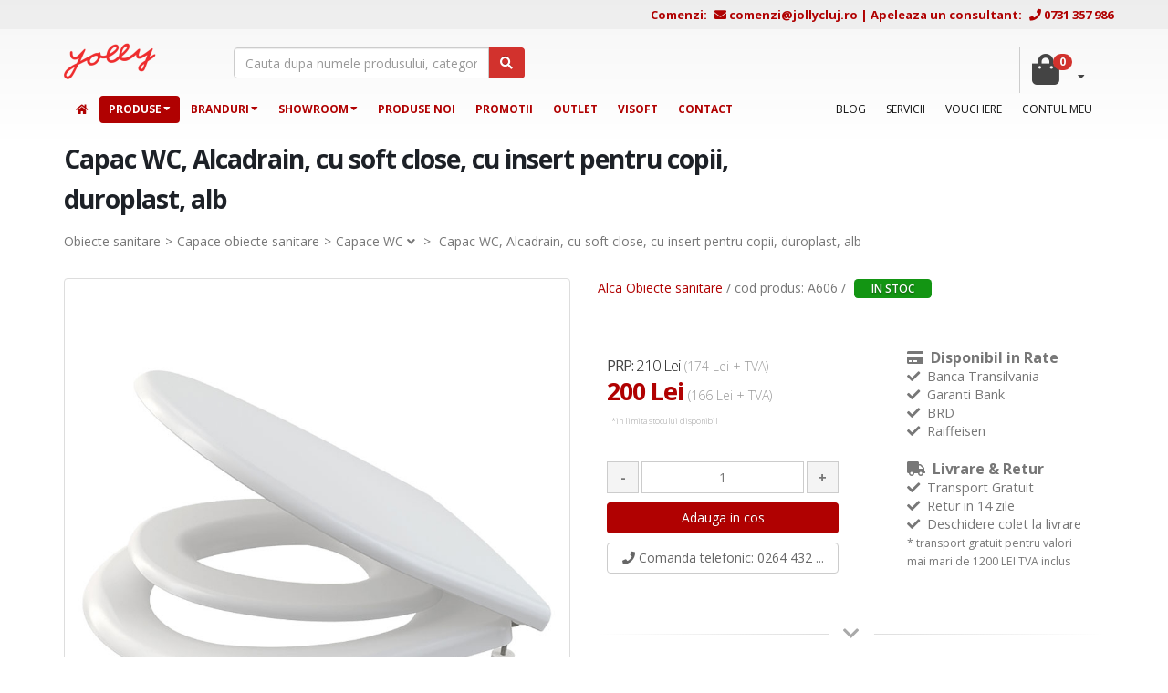

--- FILE ---
content_type: text/html; charset=UTF-8
request_url: https://www.jollycluj.ro/Capac-WC,-Alcadrain,-cu-soft-close,-cu-insert-pentru-copii,-duroplast,-alb_111997p.html
body_size: 129397
content:
<!DOCTYPE html>
<html class="bgr" lang="ro">
	<head>

	<!-- START meta -->
	<!-- Start cookieyes banner --> 
<script id="cookieyes" type="text/javascript" src="https://cdn-cookieyes.com/client_data/f602c01831ab9a656d34f0e0/script.js"></script> 
<script>
window.dataLayer = window.dataLayer || [];

    function gtag() {

        dataLayer.push(arguments);

    }
    gtag("consent", "default", {
        ad_storage: "denied",
        ad_user_data: "denied", 
        ad_personalization: "denied",
        analytics_storage: "denied",
        functionality_storage: "denied",
        personalization_storage: "denied",
        security_storage: "denied",
        wait_for_update: 1000,
    });

    gtag("set", "ads_data_redaction", true);
    gtag("set", "url_passthrough", true);

</script>
<!-- End cookieyes banner -->

		<!-- Basic -->
		<meta charset="utf-8">
        <meta http-equiv="X-UA-Compatible" content="IE=edge">	

		<title>Capac WC, Alcadrain, cu soft close, cu insert pentru copii, duroplast, alb, A606</title>
		<meta name="Description" content="Cumpara acest Capac WC, Alcadrain, cu soft close, cu insert pentru copii, duroplast, alb de la Alca, Cehia, A606 la pretul de 200 Lei. Livrare gratuita! Plata in rate!" />
		<meta name="Keywords" content="Obiecte sanitare, cazi, cabine de dus, baterii baie, hidromasaj, infrasaune, www.jollycluj.ro" />
		
		<meta name="author" content="jollycluj.ro">
		<link rel="preconnect" href="//www.googletagmanager.com">
		<link rel="preconnect" href="//fonts.gstatic.com">
		<link rel="preconnect" href="//www.google-analytics.com">
		<link rel="canonical" href="https://www.jollycluj.ro/Capac-WC,-Alcadrain,-cu-soft-close,-cu-insert-pentru-copii,-duroplast,-alb_111997p.html">

		<!-- Favicon -->
        <link rel="apple-touch-icon" sizes="180x180" href="https://www.jollycluj.ro/img/favicon/apple-touch-icon.png">
        <link rel="icon" type="image/png" href="https://www.jollycluj.ro/img/favicon/favicon-32x32.png" sizes="32x32">
        <link rel="icon" type="image/png" href="https://www.jollycluj.ro/img/favicon/favicon-16x16.png" sizes="16x16">
        <link rel="manifest" href="https://www.jollycluj.ro/img/favicon/manifest.json">
        <link rel="mask-icon" href="https://www.jollycluj.ro/img/favicon/safari-pinned-tab.svg">
        <link rel="shortcut icon" href="https://www.jollycluj.ro/img/favicon/favicon.ico">
        <meta name="msapplication-config" content="https://www.jollycluj.ro/img/favicon/browserconfig.xml">
        <meta name="theme-color" content="#ffffff">

		<!-- Mobile Metas -->
		<meta name="viewport" content="width=device-width, initial-scale=1.0">

		<meta property="og:title" content="Capac WC, Alcadrain, cu soft close, cu insert pentru copii, duroplast, alb">
<meta property="og:type" content="website">
<meta property="og:url" content="https://www.jollycluj.ro/Capac-WC,-Alcadrain,-cu-soft-close,-cu-insert-pentru-copii,-duroplast,-alb_111997p.html">
<meta property="og:image" content="https://www.jollycluj.ro/photos/produse/1120/patrate/111997_capac_wc_alcadrain_insert_pentru_copii_softclose_jollycluj_ro.jpg">

		<!-- Web Fonts  -->
		<link rel="preconnect" href="//fonts.googleapis.com">

		<!-- Vendor CSS -->

		<link rel="preload" href="https://www.jollycluj.ro/fonts/fontawesome-webfont.woff2?v=4.4.0" as="font" type="font/woff2" crossorigin>
		<link rel="preload" href="https://www.jollycluj.ro/webfonts/fa-solid-900.woff2" as="font" type="font/woff2" crossorigin>
		<link rel="preload" href="https://www.jollycluj.ro/css/fonts/porto.woff2?20988115" as="font" type="font/woff2" crossorigin>
		<link rel="stylesheet" href="https://www.jollycluj.ro/css/cssfiles.min.css?v=1.14">
		<link rel="stylesheet" href="https://www.jollycluj.ro/css/bfcss.css?v=1.01">
		
		<script defer src="https://www.jollycluj.ro/vendor/modernizr/modernizr.js"></script>

		<!--[if IE]>
			<link rel="stylesheet" href="https://www.jollycluj.ro/css/ie.css">
		<![endif]-->

<script src="https://www.jollycluj.ro/vendor/jquery/jquery.js"></script>

		<!--[if lte IE 8]>
			<script src="https://www.jollycluj.ro/vendor/respond/respond.js"></script>
			<script src="https://www.jollycluj.ro/vendor/excanvas/excanvas.js"></script>
		<![endif]-->
		
<!-- <link rel="stylesheet" href="https://www.jollycluj.ro/css/google.css" media="screen"> -->

		
		<link rel="stylesheet" type="text/css" href="https://www.jollycluj.ro/cookiebar/jquery.cookiebar.css" />

        
         
         
        <!-- Google Tag Manager --> 
        <script>(function(w,d,s,l,i){w[l]=w[l]||[];w[l].push({'gtm.start': 
        new Date().getTime(),event:'gtm.js'});var f=d.getElementsByTagName(s)[0], 
        j=d.createElement(s),dl=l!='dataLayer'?'&l='+l:'';j.async=true;j.src= 
        'https://www.googletagmanager.com/gtm.js?id='+i+dl;f.parentNode.insertBefore(j,f); 
        })(window,document,'script','dataLayer','GTM-54W27G');</script> 
        <!-- End Google Tag Manager -->

		<!-- Global site tag (gtag.js) - Google Analytics -->
		<script>
		window.dataLayer = window.dataLayer || [];
		function gtag(){dataLayer.push(arguments);}
		gtag('js', new Date());

		gtag('config', 'G-EY061LV25Z');

		gtag('config', 'AW-945184699', {
			'allow_enhanced_conversions': true
		});
		</script>

        
        
<!-- Meta Pixel Code -->
<script>
!function(f,b,e,v,n,t,s)
{if(f.fbq)return;n=f.fbq=function(){n.callMethod?
n.callMethod.apply(n,arguments):n.queue.push(arguments)};
if(!f._fbq)f._fbq=n;n.push=n;n.loaded=!0;n.version='2.0';
n.queue=[];t=b.createElement(e);t.async=!0;
t.src=v;s=b.getElementsByTagName(e)[0];
s.parentNode.insertBefore(t,s)}(window, document,'script',
'https://connect.facebook.net/en_US/fbevents.js');
fbq('init', '1241285473675966');
fbq('track', 'PageView');
</script>
<noscript><img height="1" width="1" style="display:none"
src="https://www.facebook.com/tr?id=1241285473675966&ev=PageView&noscript=1"
/></noscript>
<!-- End Meta Pixel Code -->

<!-- Toast Notification pentru Mobil -->
<div id="cartToast">
    <i class="fa fa-shopping-cart" style="margin-right: 8px;"></i>
    <strong>Produs adaugat in cos! (<span id="cartItemCount">0</span>)</strong>
</div>

<script>
$(document).ready(function () {
    let minicart = $("#minicart");
    let cartIcon = $(".dropdown-toggle");
    let cartToast = $("#cartToast");
    let cartBadge = $(".badge.btn-danger"); // Elementul care conține numărul produselor

    // Verifica daca e mobil sau desktop
    function isMobile() {
        return $(window).width() < 768;
    }

    // Functie pentru actualizarea numarului de produse
    function updateCartCount(callback) {
        $.get("cart.php", function (response) {
            let updatedCount = $(response).find(".badge.btn-danger").text().trim();
            if (updatedCount) {
                cartBadge.text(updatedCount); // Actualizeaza badge-ul cosului
                $("#cartItemCount").text(updatedCount); // Actualizeaza in toast
            }
            if (typeof callback === "function") callback(); // Executa toast doar dupa update
        });
    }

    // Functie pentru afisarea mini-cart pe desktop
    function showMiniCart() {
        if (!isMobile()) {
            minicart.stop(true, true).fadeIn();
        }
    }

    // Hover pe desktop pentru afisare/ascundere mini-cart
    if (!isMobile()) {
        cartIcon.hover(
            function () {
                minicart.stop(true, true).fadeIn();
            },
            function () {
                minicart.stop(true, true).fadeOut();
            }
        );

        minicart.hover(
            function () {
                $(this).stop(true, true).fadeIn();
            },
            function () {
                $(this).stop(true, true).fadeOut();
            }
        );
    }

    // Auto show mini-cart sau toast dupa adaugare in cos
    $.get("check_cart_session.php", function (data) {
        if (data === "show") {
            updateCartCount(function () {
                if (isMobile()) {
                    cartToast.css("opacity", "1").fadeIn();

                    // Navigare la cart.php la tap/click pe toast
                    cartToast.off("click").on("click", function () {
                        window.location.href = "cart.php";
                    });

                    setTimeout(function () {
                        cartToast.fadeOut(function () {
                            cartToast.css("opacity", "0"); // Ascunde complet după animație
                        });
                    }, 3000);
                } else {
                    showMiniCart();
                }
            });
        }
    });
});
</script>

<style>
#cartToast {
    display: none; /* Se ascunde implicit */
    position: fixed;
    bottom: 20px;
    left: 50%;
    transform: translateX(-50%);
    width: 80%;
    max-width: 300px;
    background: #7fb069;
    color: white;
    padding: 12px;
    border-radius: 5px;
    text-align: center;
    font-size: 14px;
    z-index: 1000;
    display: flex;
    align-items: center;
    justify-content: center;
    box-shadow: 0 4px 6px rgba(0, 0, 0, 0.1);
    opacity: 0; /* Ascunde vizual toast-ul la început */
    transition: opacity 0.3s ease-in-out;
    cursor: pointer; /* Indică faptul că poate fi apăsat */
}

/* Ascunde cartToast pe desktop */
@media (min-width: 768px) {
    #cartToast {
        display: none !important;
    }
}
</style>

	<!-- END meta -->

	</head>
	<body>
    <!-- Google Tag Manager (noscript) -->
    <noscript><iframe src="https://www.googletagmanager.com/ns.html?id=GTM-54W27G" height="0" width="0" style="display:none;visibility:hidden"></iframe></noscript> 
    <!-- End Google Tag Manager (noscript) -->
		<div class="body">
			<header id="header" data-plugin-options='{"alwaysStickyEnabled": true}'>
				<!-- <div class="container">
					<div class="logo">
						<a href="https://www.jollycluj.ro/"><img alt="Jolly" width="101" height="40" src="https://www.jollycluj.ro/img/logo.png" ></a>
					</div>


					<button class="btn btn-responsive-nav btn-inverse" data-toggle="collapse" data-target=".nav-main-collapse">
						<i class="fa fa-bars"></i>
					</button>


				</div>
				<div class="navbar-collapse nav-main-collapse collapse">
		  		<div class="container"> -->

                	<!-- START topmenu -->
					<div class="topbar">
			<div class="container">
				<div class="row mb-sm-2">
					<div class="col-xs-12 toppromo ml-sm-3 mr-sm-5 text-right">
						<div id="comanda-email" class="d-inline"><span class="pr-2 hideonmobileTabTel">Comenzi:</span> <i class="fa fa-envelope"></i> <a href="mailto:comenzi@jollycluj.ro">comenzi@jollycluj.ro</a></div> | <div id="comanda-telefon" class="d-inline"><span class="pr-2 hideonmobileTabTel">Apeleaza un consultant:</span> <i class="fa fa-phone"></i>  <a href="tel:0731 357 986">0731 357 986</a></div>
			 		</div> 
				</div>
			 </div> 
		</div>
<div class="container">
		<div class="row pb-sm-3 mt-sm-3">
			<div class="col-xs-12 col-sm-6 col-md-7 headerTopleft">

				<div class="row">
					<div class="col-sm-4 col-md-3 col-xs-4">
						<div class="logo">
							<a href="https://www.jollycluj.ro/"><img alt="Jolly" width="101" height="40" src="https://www.jollycluj.ro/img/logo.png" loading="eager"></a>
						</div>
					</div>
					<div class="col-sm-8 col-md-9 col-xs-6">
						<div class="search">
							<form id="searchForm" action="results.php" method="get">
								<div class="input-group">
									<input type="text" class="form-control search" name="term" id="term" placeholder="Cauta dupa numele produsului, categorie sau dupa codul de produs" required>
									<span class="input-group-btn">
										<button class="btn btn-danger" type="submit"><i class="fa fa-search"></i></button>
									</span>
								</div>
							</form>
						</div>
					</div>
				</div>

			</div>

			<div class="col-xs-12 col-sm-6 col-md-5 headerTopright">
				<div class="row vdivide">
					<div class="col-lg-9 col-md-8 col-xs-6 col-xxs-12 text-right hideonmobile">
						<!-- <span>Apeleaza un consultant</span>
						<div>
						<h4 class="toppromo"><i class="fa fa-phone"></i>  0731 357 986</h4>
						</div>  -->
					</div>
					<div class="col-lg-3 col-md-4 col-xs-6 col-xxs-12 itemcos">
						<div class="navbar-collapse nav-main-collapse collapse">
						<nav class="nav-main mega-menu">
						<ul class="nav nav-pills nav-main">
														<li class="dropdown mega-menu-item mega-menu-shop" id="show_minicart">
									<a class="dropdown-toggle mobile-redirect" href="https://www.jollycluj.ro/cart.php">
										<i class="fa fa-shopping-bag"></i> <span class='badge btn-danger badge-danger'>0</span>
									</a>
									 
								</li>

						</ul>
						</nav>
						</div>
					</div>
				</div>	
            </div>

        </div>    
       
        
   
        
	</div>

    
	 <!-- START mobile menu -->
		<button class="btn btn-responsive-nav btn-inverse" data-toggle="collapse" data-target=".nav-main-collapse">
			<i class="fa fa-bars"></i>
		</button>
        <!-- END mobile menu -->
	<div class="navbar-collapse nav-main-collapse collapse">
		<div class="container">
			<div class="row">
			<div class="col-md-8 fleft">
			<nav class="nav-main mega-menu fleft">
			<ul class="nav nav-pills nav-main" id="mainMenu">
				<li class=" "><a href="https://www.jollycluj.ro/"><i class="fa fa-home"></i></a></li>
				<li class="dropdown mega-menu-item mega-menu-fullwidth active">
					<a class="dropdown-toggle" href="https://www.jollycluj.ro/catalog.php">Produse</a>
					<ul class="dropdown-menu">
	<li>
		<div class="mega-menu-content">
			<div class="row">
				<div class="col-md-3">
										<span class="mega-menu-sub-title"><a href="https://www.jollycluj.ro/Categorie_Promotii-primavara_734.html" class="mega-menu-sub-title">Promotii  de Iarna</a></span>
					<ul class="sub-menu">
						<li>
							<ul class="sub-menu">
																<li><a href="https://www.jollycluj.ro/Produse_Promotii-Primavara_735.html">Produse promotie Iarna</a></li>


							</ul>
						</li>
					</ul>
					<span class="mega-menu-sub-title"><a href="https://www.jollycluj.ro/Categorie_Obiecte-sanitare_1.html" class="mega-menu-sub-title">Obiecte sanitare</a></span>
					<ul class="sub-menu">
						<li>
							<ul class="sub-menu">
																<li><a href="https://www.jollycluj.ro/Produse_Lavoare-si-accesorii_43.html">Chiuvete baie</a></li>

								<li><a href="https://www.jollycluj.ro/Produse_Piedestale,-aparatoare-sifon_526.html">Piedestale, aparatoare sifon</a></li>

								<li><a href="https://www.jollycluj.ro/Produse_Vase-WC-si-accesorii_73.html">Vase WC</a></li>

								<li><a href="https://www.jollycluj.ro/Produse_Rezervoare-WC_116.html">Rezervoare WC</a></li>

								<li><a href="https://www.jollycluj.ro/Produse_Bideuri-si-elemente-fixare_93.html">Bideuri si elemente fixare</a></li>

								<li><a href="https://www.jollycluj.ro/Produse_Capace-obiecte-sanitare_601.html">Capace obiecte sanitare</a></li>

								<li><a href="https://www.jollycluj.ro/Produse_Pisoare-si-sisteme-de-prindere_96.html">Pisoare si sisteme de prindere</a></li>


							</ul>
						</li>
					</ul>
					<span class="mega-menu-sub-title"><a href="https://www.jollycluj.ro/Categorie_Cazi-de-baie_59.html" class="mega-menu-sub-title">Cazi de baie</a></span>
					<ul class="sub-menu">
						<li>
							<ul class="sub-menu">
																<li><a href="https://www.jollycluj.ro/Produse_Cazi-de-baie-de-colt_699.html">Cazi de baie de colt</a></li>

								<li><a href="https://www.jollycluj.ro/Produse_Cazi-free-standing_524.html">Cada freestanding</a></li>

								<li><a href="https://www.jollycluj.ro/Produse_Cazi-dreptunghiulare_135.html">Cazi dreptunghiulare</a></li>

								<li><a href="https://www.jollycluj.ro/Produse_Cazi-inzidite_388.html">Cazi inzidite</a></li>

								<li><a href="https://www.jollycluj.ro/Produse_Paravane-de-cada_215.html">Paravane de cada</a></li>

								<li><a href="https://www.jollycluj.ro/Produse_Accesorii-pentru-cazi_432.html">Accesorii cadă baie</a></li>


							</ul>
						</li>
					</ul>
					<span class="mega-menu-sub-title"><a href="https://www.jollycluj.ro/Categorie_Cabine-de-dus_231.html" class="mega-menu-sub-title">Cabine de dus</a></span>
					<ul class="sub-menu">
						<li>
							<ul class="sub-menu">
																<li><a href="https://www.jollycluj.ro/Produse_Cabine-de-dus_25.html">Cabine de dus</a></li>

								<li><a href="https://www.jollycluj.ro/Produse_Cadite-dus_176.html">Cadite dus</a></li>


							</ul>
						</li>
					</ul>

				</div>
				<div class="col-md-3">
										<span class="mega-menu-sub-title"><a href="https://www.jollycluj.ro/Categorie_Mobilier-de-baie_13.html" class="mega-menu-sub-title">Mobilier de baie</a></span>
					<ul class="sub-menu">
						<li>
							<ul class="sub-menu">
																<li><a href="https://www.jollycluj.ro/Produse_Seturi-de-mobilier-si-lavoar_51.html">Seturi de mobilier si lavoar</a></li>

								<li><a href="https://www.jollycluj.ro/Produse_Mobilier-pentru-lavoar_512.html">Mobilier lavoar baie</a></li>

								<li><a href="https://www.jollycluj.ro/Produse_Dulapuri-de-baie-_721.html">Dulapuri de baie </a></li>

								<li><a href="https://www.jollycluj.ro/Produse_Oglinzi-de-baie_52.html">Oglinzi de baie</a></li>

								<li><a href="https://www.jollycluj.ro/Produse_Accesorii-pentru-mobila_595.html">Accesorii pentru mobila</a></li>


							</ul>
						</li>
					</ul>
					<span class="mega-menu-sub-title"><a href="https://www.jollycluj.ro/Categorie_Instalatii-si-sifoane_682.html" class="mega-menu-sub-title">Instalatii si sifoane</a></span>
					<ul class="sub-menu">
						<li>
							<ul class="sub-menu">
																<li><a href="https://www.jollycluj.ro/Produse_Rigole-dus_501.html">Rigole cabină duș</a></li>

								<li><a href="https://www.jollycluj.ro/Produse_Sifoane-de-pardoseala_657.html">Sifoane de pardoseala</a></li>

								<li><a href="https://www.jollycluj.ro/Produse_Sifoane-pentru-sanitare_241.html">Sifoane pentru sanitare</a></li>

								<li><a href="https://www.jollycluj.ro/Produse_Sifoane-pentru-cazi,-cadite_507.html">Sifoane pentru cazi, cadite</a></li>

								<li><a href="https://www.jollycluj.ro/Produse_Instalatii-de-cazi,-cadite_430.html">Instalatii de cazi, cadite</a></li>

								<li><a href="https://www.jollycluj.ro/Produse_Robineti-si-accesorii_473.html">Robineti si accesorii</a></li>


							</ul>
						</li>
					</ul>
					<span class="mega-menu-sub-title"><a href="https://www.jollycluj.ro/Categorie_Siguranta-baii_456.html" class="mega-menu-sub-title">Siguranta baii</a></span>
					<ul class="sub-menu">
						<li>
							<ul class="sub-menu">
																<li><a href="https://www.jollycluj.ro/Produse_Sanitare-speciale_8.html">Sanitare speciale</a></li>

								<li><a href="https://www.jollycluj.ro/Produse_Oglinzi-speciale_345.html">Oglinzi speciale</a></li>

								<li><a href="https://www.jollycluj.ro/Produse_Accesorii-speciale_333.html">Accesorii speciale</a></li>


							</ul>
						</li>
					</ul>

				</div>
				<div class="col-md-3">
										<span class="mega-menu-sub-title"><a href="https://www.jollycluj.ro/Categorie_SPA_640.html" class="mega-menu-sub-title">SPA</a></span>
					<ul class="sub-menu">
						<li>
							<ul class="sub-menu">
																<li><a href="https://www.jollycluj.ro/Produse_Minipiscine_646.html">Minipiscine</a></li>

								<li><a href="https://www.jollycluj.ro/Produse_Panel-de-dus-cu-hidromasaj_642.html">Panel de dus cu hidromasaj</a></li>


							</ul>
						</li>
					</ul>
					<span class="mega-menu-sub-title"><a href="https://www.jollycluj.ro/Categorie_Accesorii-tehnologice_57.html" class="mega-menu-sub-title">Accesorii tehnologice</a></span>
					<ul class="sub-menu">
						<li>
							<ul class="sub-menu">
																<li><a href="https://www.jollycluj.ro/Produse_Usite-de-vizitare-(revizie)_257.html">Usite de vizitare (revizie)</a></li>

								<li><a href="https://www.jollycluj.ro/Produse_Rame-de-aerisire_170.html">Rame de aerisire</a></li>

								<li><a href="https://www.jollycluj.ro/Produse_Tuburi-flexibile_289.html">Tuburi flexibile</a></li>


							</ul>
						</li>
					</ul>
					<span class="mega-menu-sub-title"><a href="https://www.jollycluj.ro/Categorie_Accesorii-de-baie_40.html" class="mega-menu-sub-title">Accesorii de baie</a></span>
					<ul class="sub-menu">
						<li>
							<ul class="sub-menu">
																<li><a href="https://www.jollycluj.ro/Produse_Accesorii-metalice_166.html">Accesorii metalice</a></li>


							</ul>
						</li>
					</ul>

				</div>
				<div class="col-md-3">
										<span class="mega-menu-sub-title"><a href="https://www.jollycluj.ro/Categorie_Baterii-si-dusuri_31.html" class="mega-menu-sub-title">Baterii si dusuri</a></span>
					<ul class="sub-menu">
						<li>
							<ul class="sub-menu">
																<li><a href="https://www.jollycluj.ro/Produse_Baterii-de-baie_32.html">Baterii de baie</a></li>

								<li><a href="https://www.jollycluj.ro/Produse_Baterii-de-bucatarie_38.html">Baterii de bucatarie</a></li>

								<li><a href="https://www.jollycluj.ro/Produse_Baterii-ingropate_638.html">Baterii ingropate</a></li>

								<li><a href="https://www.jollycluj.ro/Produse_Corpuri-incastrate_564.html">Corpuri incastrate</a></li>

								<li><a href="https://www.jollycluj.ro/Produse_Accesorii-pentru-baterii_173.html">Accesorii pentru baterii</a></li>

								<li><a href="https://www.jollycluj.ro/Produse_Seturi-de-duscoloane_313.html">Seturi de dus/coloane</a></li>

								<li><a href="https://www.jollycluj.ro/Produse_Furtun-dus_626.html">Furtun dus</a></li>

								<li><a href="https://www.jollycluj.ro/Produse_Para-dus-si-cap-dus-fix_627.html">Para dus si cap dus fix</a></li>

								<li><a href="https://www.jollycluj.ro/Produse__730.html">Brate de dus</a></li>

								<li><a href="https://www.jollycluj.ro/Produse_Accesorii-cada-si-dus_320.html">Accesorii cada si dus</a></li>


							</ul>
						</li>
					</ul>
					<span class="mega-menu-sub-title"><a href="https://www.jollycluj.ro/Categorie_Toalete-publice_457.html" class="mega-menu-sub-title">Toalete publice</a></span>
					<ul class="sub-menu">
						<li>
							<ul class="sub-menu">
																<li><a href="https://www.jollycluj.ro/Produse_Baterii-si-instalatii_573.html">Baterii si instalatii</a></li>

								<li><a href="https://www.jollycluj.ro/Produse_Oglinzi_453.html">Oglinzi</a></li>

								<li><a href="https://www.jollycluj.ro/Produse_Accesorii-publice_438.html">Accesorii publice</a></li>

								<li><a href="https://www.jollycluj.ro/Produse_Accesorii-speciale_567.html">Accesorii speciale</a></li>


							</ul>
						</li>
					</ul>


                    <span class="mega-menu-sub-title">
                    <a class="mega-menu-sub-title" href="https://www.jollycluj.ro/Gresie_Faianta.html">Gresie/Faianta</a>
                    </span>
					<ul class="sub-menu">
						<li>
							<ul class="sub-menu">
								<li><a href="https://www.jollycluj.ro/Gresie_Faianta.html">Gresie/Faianta</a></li>
								<li><a href="https://www.jollycluj.ro/Gresie_Faianta/Mozaic/7">Mozaic</a></li>
							</ul>
						</li>
					</ul>
                    <span class="mega-menu-sub-title">
                    <a class="mega-menu-sub-title" href="https://www.jollycluj.ro/branduri.php">Branduri</a>
                    </span>
					<ul class="sub-menu">
						<li>
							<ul class="sub-menu">
								<li><a href="https://www.jollycluj.ro/branduri.php">Branduri articole</a></li>
							</ul>
						</li>
					</ul>
                    
                    
				</div>
			</div>
		</div>
	</li>
</ul>
				</li>
				<li class="dropdown mega-menu-item mega-menu-fullwidth ">
					<a class="dropdown-toggle" href="https://www.jollycluj.ro/branduri.php">Branduri</a>
					<ul class="dropdown-menu">
	<li>
		<div class="mega-menu-content">
			<div class="row">
				<div class="col-md-3">
										<span class="mega-menu-sub-title"><a href="https://www.jollycluj.ro/Brand_Alca,-Cehia_127.html" class="mega-menu-sub-title menubrand">Alca, Cehia</a></span>					
					<span class="mega-menu-sub-title"><a href="https://www.jollycluj.ro/Brand_Casalgrande-Padana,-Italia_123.html" class="mega-menu-sub-title menubrand">Casalgrande Padana, Italia</a></span>					
					<span class="mega-menu-sub-title"><a href="https://www.jollycluj.ro/Brand_FAP-Ceramiche,-Italia_25.html" class="mega-menu-sub-title menubrand">FAP Ceramiche, Italia</a></span>					
					<span class="mega-menu-sub-title"><a href="https://www.jollycluj.ro/Brand_Fluminia_87.html" class="mega-menu-sub-title menubrand">Fluminia</a></span>					
					<span class="mega-menu-sub-title"><a href="https://www.jollycluj.ro/Brand_Hansgrohe,-Germania_67.html" class="mega-menu-sub-title menubrand">Hansgrohe, Germania</a></span>					
					<span class="mega-menu-sub-title"><a href="https://www.jollycluj.ro/Brand_Kessel,-Germania_112.html" class="mega-menu-sub-title menubrand">Kessel, Germania</a></span>					
					<span class="mega-menu-sub-title"><a href="https://www.jollycluj.ro/Brand_Laufen,-Elvetia_104.html" class="mega-menu-sub-title menubrand">Laufen, Elvetia</a></span>					
					<span class="mega-menu-sub-title"><a href="https://www.jollycluj.ro/Brand_Opoczno,-Polonia_121.html" class="mega-menu-sub-title menubrand">Opoczno, Polonia</a></span>					
					<span class="mega-menu-sub-title"><a href="https://www.jollycluj.ro/Brand_Saime,-Italia_113.html" class="mega-menu-sub-title menubrand">Saime, Italia</a></span>					
					<span class="mega-menu-sub-title"><a href="https://www.jollycluj.ro/Brand_Thermomat,-Italia_39.html" class="mega-menu-sub-title menubrand">Thermomat, Italia</a></span>					

				</div>
				<div class="col-md-3">
										<span class="mega-menu-sub-title"><a href="https://www.jollycluj.ro/Brand_Aquaform,-Polonia_48.html" class="mega-menu-sub-title menubrand">Aquaform, Polonia</a></span>					
					<span class="mega-menu-sub-title"><a href="https://www.jollycluj.ro/Brand_Cersanit,-Polonia_4.html" class="mega-menu-sub-title menubrand">Cersanit, Polonia</a></span>					
					<span class="mega-menu-sub-title"><a href="https://www.jollycluj.ro/Brand_Ferro,-Polonia_65.html" class="mega-menu-sub-title menubrand">Ferro, Polonia</a></span>					
					<span class="mega-menu-sub-title"><a href="https://www.jollycluj.ro/Brand_Franke,-Elvetia_66.html" class="mega-menu-sub-title menubrand">Franke, Elvetia</a></span>					
					<span class="mega-menu-sub-title"><a href="https://www.jollycluj.ro/Brand_Hatria,-Italia_3.html" class="mega-menu-sub-title menubrand">Hatria, Italia</a></span>					
					<span class="mega-menu-sub-title"><a href="https://www.jollycluj.ro/Brand_Kludi,-Germania_14.html" class="mega-menu-sub-title menubrand">Kludi, Germania</a></span>					
					<span class="mega-menu-sub-title"><a href="https://www.jollycluj.ro/Brand_LaVita_140.html" class="mega-menu-sub-title menubrand">LaVita</a></span>					
					<span class="mega-menu-sub-title"><a href="https://www.jollycluj.ro/Brand_Plast-BRNO,-Cehia_91.html" class="mega-menu-sub-title menubrand">Plast BRNO, Cehia</a></span>					
					<span class="mega-menu-sub-title"><a href="https://www.jollycluj.ro/Brand_SanSwiss,-Elvetia_101.html" class="mega-menu-sub-title menubrand">SanSwiss, Elvetia</a></span>					
					<span class="mega-menu-sub-title"><a href="https://www.jollycluj.ro/Brand_Villeroy-&-Boch,-Germania_2.html" class="mega-menu-sub-title menubrand">Villeroy & Boch, Germania</a></span>					

				</div>
				<div class="col-md-3">
										<span class="mega-menu-sub-title"><a href="https://www.jollycluj.ro/Brand_Arthema,-Romania_97.html" class="mega-menu-sub-title menubrand">Arthema, Romania</a></span>					
					<span class="mega-menu-sub-title"><a href="https://www.jollycluj.ro/Brand_Daniel,-Italia_61.html" class="mega-menu-sub-title menubrand">Daniel, Italia</a></span>					
					<span class="mega-menu-sub-title"><a href="https://www.jollycluj.ro/Brand_FIMA-Carlo-Frattini,-Italia_11.html" class="mega-menu-sub-title menubrand">FIMA Carlo Frattini, Italia</a></span>					
					<span class="mega-menu-sub-title"><a href="https://www.jollycluj.ro/Brand_Geberit,-Elvetia_6.html" class="mega-menu-sub-title menubrand">Geberit, Elvetia</a></span>					
					<span class="mega-menu-sub-title"><a href="https://www.jollycluj.ro/Brand_Huppe,-Germania_120.html" class="mega-menu-sub-title menubrand">Huppe, Germania</a></span>					
					<span class="mega-menu-sub-title"><a href="https://www.jollycluj.ro/Brand_KOLO-by-Geberit-Group_124.html" class="mega-menu-sub-title menubrand">KOLO by Geberit Group</a></span>					
					<span class="mega-menu-sub-title"><a href="https://www.jollycluj.ro/Brand_Mediterraneo_119.html" class="mega-menu-sub-title menubrand">Mediterraneo</a></span>					
					<span class="mega-menu-sub-title"><a href="https://www.jollycluj.ro/Brand_RAK-Ceramics_134.html" class="mega-menu-sub-title menubrand">RAK Ceramics</a></span>					
					<span class="mega-menu-sub-title"><a href="https://www.jollycluj.ro/Brand_SPECTRUM_139.html" class="mega-menu-sub-title menubrand">SPECTRUM</a></span>					
					<span class="mega-menu-sub-title"><a href="https://www.jollycluj.ro/Brand_Wellis,-Ungaria_20.html" class="mega-menu-sub-title menubrand">Wellis, Ungaria</a></span>					

				</div>
				<div class="col-md-3">
										<span class="mega-menu-sub-title"><a href="https://www.jollycluj.ro/Brand_Belform_136.html" class="mega-menu-sub-title menubrand">Belform</a></span>					
					<span class="mega-menu-sub-title"><a href="https://www.jollycluj.ro/Brand_Dremex_137.html" class="mega-menu-sub-title menubrand">Dremex</a></span>					
					<span class="mega-menu-sub-title"><a href="https://www.jollycluj.ro/Brand_Florida_46.html" class="mega-menu-sub-title menubrand">Florida</a></span>					
					<span class="mega-menu-sub-title"><a href="https://www.jollycluj.ro/Brand_Haco,-Cehia_34.html" class="mega-menu-sub-title menubrand">Haco, Cehia</a></span>					
					<span class="mega-menu-sub-title"><a href="https://www.jollycluj.ro/Brand_IDEAL-STANDARD_138.html" class="mega-menu-sub-title menubrand">IDEAL STANDARD</a></span>					
					<span class="mega-menu-sub-title"><a href="https://www.jollycluj.ro/Brand_Kolpasan,-Slovenia_88.html" class="mega-menu-sub-title menubrand">Kolpasan, Slovenia</a></span>					
					<span class="mega-menu-sub-title"><a href="https://www.jollycluj.ro/Brand_Midas,-Polonia_35.html" class="mega-menu-sub-title menubrand">Midas, Polonia</a></span>					
					<span class="mega-menu-sub-title"><a href="https://www.jollycluj.ro/Brand_Ravak,-Cehia_78.html" class="mega-menu-sub-title menubrand">Ravak, Cehia</a></span>					
					<span class="mega-menu-sub-title"><a href="https://www.jollycluj.ro/Brand_Supergres-Ceramiche_28.html" class="mega-menu-sub-title menubrand">Supergres Ceramiche</a></span>					

				</div>
			</div>
		</div>
	</li>
</ul>
				</li>
				<li class="dropdown ">
					<a class="dropdown-toggle" href="https://www.jollycluj.ro/showroom_jolly.php">Showroom</a>
					<ul class="dropdown-menu">
						<li><a href="https://www.jollycluj.ro/showroom_jolly.php">Cluj-Napoca</a></li>
						<li><a href="https://www.jollycluj.ro/showroom-Piatra-Neamt.php">Piatra-Neamt</a></li>
					</ul>
				</li>
				<li class=""><a href="https://www.jollycluj.ro/noutati.php">Produse noi</a></li>
				<li class=""><a href="https://www.jollycluj.ro/promotii.php">Promotii</a></li>
				<li class="<<:selectedMenu10:>>"><a href="https://www.jollycluj.ro/outlet">Outlet</a></li>
				<li class=""><a href="https://www.jollycluj.ro/Servicii/_12.html">VISOFT</a></li>
				<li class=""><a href="https://www.jollycluj.ro/contact.html">Contact</a></li>


				<!-- <li class=""><a href="https://www.jollycluj.ro/servicii_toate.php">Servicii</a></li>
				
				<li class=""><a href="https://www.jollycluj.ro/stiri_toate.php">Stiri</a></li>
				<li class="dropdown ">
					<a class="dropdown-toggle" href="https://www.jollycluj.ro/promotii.php">Promotii / Noutati</a>
					<ul class="dropdown-menu">
						<li><a href="https://www.jollycluj.ro/promotii.php">Produse <span class="toppromo">promotionale</span></a></li>
						<li><a href="https://www.jollycluj.ro/noutati.php">Produse  <span class="toppromo">noutati</span></a></li>
						
					</ul>
				</li>
				<li  class=""><a href="https://www.jollycluj.ro/voucher.php">Vouchere</a></li>                                
												<li class="dropdown mega-menu-item mega-menu-shop" id="show_minicart">
									<a class="dropdown-toggle mobile-redirect" href="https://www.jollycluj.ro/cart.php">
										<i class="fa fa-shopping-bag"></i> <span class='badge btn-danger badge-danger'>0</span>
									</a>
									 
								</li>

				<li class="dropdown " style="padding-left:30px;">
					<a href="https://www.jollycluj.ro/login.php">Contul meu</a></li> -->
			</ul>
			</nav>


			</div>
			<div class="col-md-4">
			<nav class="nav-main nav-sec mega-menu fright">
			<ul class="nav nav-pills nav-main nav-sec">
			    <li><a href="https://www.jollycluj.ro/blog/">Blog</a></li>
			    <li><a href="https://www.jollycluj.ro/servicii_toate.php">Servicii</a></li>
			    <li><a href="https://www.jollycluj.ro/voucher.php">Vouchere</a></li>
			    <li><a href="https://www.jollycluj.ro/login.php">Contul meu</a></li>
			</ul>
			</nav>
			</div>
			</div>	
</div>
</div>
                	<!-- END topmenu -->

				<!-- </div>
				</div> -->
			</header>
			<!--<section class="section section-primary mb-none mt-none pb-none pt-none cr2017" id="cr2017">&nbsp;</section>-->

			<div role="main" class="main productpage">

				<!-- START title/search line -->
                <div class="hideonmobile">
                    				<section class="page-header-product">
					<div class="container">
                    
						<div class="row">
							<div class="col-md-9">
                                <div class="row">
                                    <div class="col-md-12">
                                        <h1 class="mb-xs">Capac WC, Alcadrain, cu soft close, cu insert pentru copii, duroplast, alb</h1>
                                    </div>
                                </div>
                        	</div>
                      
                        </div>
                           
					</div>
				</section>                
                

                </div>
                <div class="showonmobile">
    					<div class="mt-xlg"><br></div>
    				</div>
                <!-- END title/search line -->

				<div class="container-fluid">
					<div class="row" id="jollycontent">

					<!-- START left aside -->
                    
					<!-- END left aside -->

	                    <!-- START main -->
						<div class="col-md-12" id="jollymain">
                        		<!-- START breadcrumb -->
                            		<div class="container">
                                <div class="row hideonmobileTab">
                                    <div class="col-md-12">
                                        <ul class="breadcrumb">
                                            <!-- <li><a href="https://www.jollycluj.ro/">Home</a></li> -->
                                            <!-- <li class="active"><li><a href="https://www.jollycluj.ro/Categorie_Obiecte-sanitare_1.html" >Obiecte sanitare</a></li><li><a href="https://www.jollycluj.ro/Produse_Capace-obiecte-sanitare_601.html" >Capace obiecte sanitare</a></li><li><a href='https://www.jollycluj.ro/Produse_Capace-pentru-vase-WC_189.html'>Capace WC</a> <a href='#' class='toggle-sibling-subcategories'><i class='inline-block vertical-middle fa fa-angle-down siblings-arrow'></i></a> <div class='subcategory-siblings'><ul class='nav nav-list'><li ><a href='Produse_Capace-wc-soft-close_350.html'>Capace wc soft close</a></li><li ><a href='Produse_Capace-pentru-pisoare_603.html'>Capace pentru pisoare</a></li></ul></div></li><span class="ptsep"> > </span>Capac WC, Alcadrain, cu soft close, cu insert pentru copii, duroplast, alb</li> -->
                                            <li><a href="https://www.jollycluj.ro/Categorie_Obiecte-sanitare_1.html" >Obiecte sanitare</a></li><li><a href="https://www.jollycluj.ro/Produse_Capace-obiecte-sanitare_601.html" >Capace obiecte sanitare</a></li><li><a href='https://www.jollycluj.ro/Produse_Capace-pentru-vase-WC_189.html'>Capace WC</a> <a href='#' class='toggle-sibling-subcategories'><i class='inline-block vertical-middle fa fa-angle-down siblings-arrow'></i></a> <div class='subcategory-siblings'><ul class='nav nav-list'><li ><a href='Produse_Capace-wc-soft-close_350.html'>Capace wc soft close</a></li><li ><a href='Produse_Capace-pentru-pisoare_603.html'>Capace pentru pisoare</a></li></ul></div></li><span class="ptsep"> > </span>Capac WC, Alcadrain, cu soft close, cu insert pentru copii, duroplast, alb
                                        </ul>
                                    </div>
                                </div>
                                </div>
                                <!-- END breadcrumb -->

                                <!-- START slider -->
								
                                <!-- END slider -->

                                <!-- START continut
								<div class="row mt-lg p-sm">-->
								<script type="application/ld+json">{  
   "@context":"http://schema.org",
   "@type":"BreadcrumbList",
   "itemListElement":[  
      {  
         "@type":"ListItem",
         "position":"1",
         "item":{  
            "@id":"https://www.jollycluj.ro",
            "name":"Jolly Cluj",
            "@type":"Thing"
         }
      },
	  {  
         "@type":"ListItem",
         "position":"2",
         "item":{  
            "@id":"https://www.jollycluj.ro/Categorie_Obiecte-sanitare_1.html",
            "name":"Obiecte sanitare",
            "@type":"Thing"
         }
      },
	  {  
         "@type":"ListItem",
         "position":"3",
         "item":{  
            "@id":"https://www.jollycluj.ro/Categorie_Capace-obiecte-sanitare_601.html",
            "name":"Capace obiecte sanitare",
            "@type":"Thing"
         }
      },
	  {  
         "@type":"ListItem",
         "position":"4",
         "item":{  
            "@id":"https://www.jollycluj.ro/Categorie_Capace-pentru-vase-WC_189.html",
            "name":"Capace pentru vase WC",
            "@type":"Thing"
         }
      },
      {  
         "@type":"ListItem",
         "position":"5",
         "item":{  
         	"@id":"https://www.jollycluj.ro/Capac-WC,-Alcadrain,-cu-soft-close,-cu-insert-pentru-copii,-duroplast,-alb_111997p.html",
            "name":"Capac WC, Alcadrain, cu soft close, cu insert pentru copii, duroplast, alb",
            "@type":"Thing"
         }
      }
  ]
}</script>
<script language="JavaScript">

function addToCartFilter(id){
  document.addForm.quantity.value = (id===undefined ? document.getElementById('field_qty').value : 1);
  if(id!==undefined){
    document.addForm.id.value = id;

    pret=0;
    product = $('#product_'+id);

    if ( product.find('.product-thumb-info-content a input[name="pret_redus"]').length ) 
    {
      pret = product.find('.product-thumb-info-content a input[name="pret_redus"]').val();
    }else{
      if ( product.find('.product-thumb-info-content a input[name="pret"]').length ) 
      {
        pret = product.find('.product-thumb-info-content a input[name="pret"]').val();
      }
    }
  
   product_name= product.find('.product-thumb-info-content a').attr('data-product-name');
   qty=1;

  }else{
    id = 0;

    if ($('input[name="product_id"]').length){
      id = $('input[name="product_id"]').val();
    }

    pret = 0;
    if ( $('#pret_redus_cu_tva').length ) 
    {
      pret = $('#pret_redus_cu_tva').val();
    }else{
      if ( $('#pret_cu_tva').length ) 
      {
        pret = $('#pret_cu_tva').val();
      }
    }

    qty = 1;
    if ( $("#field_qty").length )  qty = $("#field_qty").val();

    product_name ='';
    if ( $('input[name="product_name"]').length ) {
      product_name = $('input[name="product_name"]').val();
    }
  }
    
  function waitForFbq(callback){
      if(typeof fbq !== 'undefined'){
          callback()
      } else {
          setTimeout(function () {
              waitForFbq(callback)
          }, 100)
      }
    }

  waitForFbq(function () {
    pret=[pret];
      fbq('track','AddToCart',
      { content_name: product_name.trim(),
        content_ids: id,
        content_type:'product',
        value: pret,
        currency:'RON'
      });
    })


    gtag("event", "add_to_cart", {
      currency: "RON",
      value: pret,
      items: [
        {
          item_id: id,
          item_name: product_name.trim(),
          index: 0,
          item_brand: "Alca, Cehia",
          item_category: "Obiecte sanitare",
          price: pret,
          quantity: qty
        }
      ]
    });

    document.addForm.submit();
}
</script>

<form name="addForm" method="post" action="https://www.jollycluj.ro/cart.php">
  <input type="hidden" name="action" value="ADD">
  <input type="hidden" name="type" value="0">
  <input type="hidden" name="id" value="111997">
  <input name="quantity" type="hidden" value="1" size="1">

</form>


        <div class="container shop">

            <div class="row showonmobileTab">
            <div class="col-md-12">
              <h1 class="mb-xs"><strong>Capac WC, Alcadrain, cu soft close, cu insert pentru copii, duroplast, alb</strong> Alca, Cehia</h1>
              <div class="review_num" id="codAndStoc"> cod produs: A606 /  <span class="label label-success">in stoc</span>   </div>
              <input type="hidden" name="product_code" value="A606">
              <input type="hidden" name="product_id" value="111997">
              <input type="hidden" name="product_name" value="Capac WC, Alcadrain, cu soft close, cu insert pentru copii, duroplast, alb">
             </div>
            </div>
            <div class="showonmobileTab m-xs clearfix"></div>

          <div class="row">
            <div class="col-md-6">
                            <!-- START Imagini -->
                          <div class="hideonmobile">
                  <div class="lightbox mb-lg display-flex" data-plugin-options='{"delegate": "a", "type": "image", "gallery": {"enabled": true}}'>
                                <div>
                                    <div>
                                        <a class="img-thumbnail  " href="photos/produse/1120/patrate/111997_capac_wc_alcadrain_insert_pentru_copii_softclose_jollycluj_ro.jpg" >
                                        <img alt="capac_wc_alcadrain_insert_pentru_copii_softclose_jollycluj_ro" class="img-responsive img-rounded" src="photos/produse/1120/patrate//111997_capac_wc_alcadrain_insert_pentru_copii_softclose_jollycluj_ro.jpg" loading="eager">
                                        <span class="zoom"><i class="fa fa-search"></i></span>
                                        </a>
                                    </div>
                                </div>

                  									<div class="col-sm-4 p-xs pozamica_">
										<a class="img-thumbnail" href="https://www.jollycluj.ro/photos/poze_produse/1120/111997_1_schita_tehnica_capac_wc_alcaplast_softclose_cu_insert_pentru_copii.jpg" title="Capac WC, Alcadrain, cu soft close, cu insert pentru copii, duroplast, alb">
											<img class="img-responsive" loading="lazy" width='207' height='207' src="https://www.jollycluj.ro/photos/poze_produse/1120/207/111997_1_schita_tehnica_capac_wc_alcaplast_softclose_cu_insert_pentru_copii.jpg" alt="Capac WC, Alcadrain, cu soft close, cu insert pentru copii, duroplast, alb">
										</a>
                                    </div>
                  					
                  </div>
                               </div>
                               <!-- END Imagini -->

                               <!-- START Imagini mobil -->
                               <div class="showonmobile">
                                    <div class="owl-carousel showonmobile" data-plugin-options='{"items": 1, "margin": 10}'>
                                        <div>
                                            <span class="img-thumbnail">
                                            <picture>
                                                <source media="(max-width: 748px)" srcset="photos/produse/1120/patrate/111997_capac_wc_alcadrain_insert_pentru_copii_softclose_jollycluj_ro.jpg">
                                                <source media="(max-width: 2400px)" srcset="photos/produse/1120/patrate//111997_capac_wc_alcadrain_insert_pentru_copii_softclose_jollycluj_ro.jpg">
                                                <img alt="capac_wc_alcadrain_insert_pentru_copii_softclose_jollycluj_ro" class="img-responsive" src="photos/produse/1120/patrate/111997_capac_wc_alcadrain_insert_pentru_copii_softclose_jollycluj_ro.jpg">
                                            </picture>
                      </span>
                                        </div>
                                                                                <div>
                                            <span class="img-thumbnail"><img alt="Capac WC, Alcadrain, cu soft close, cu insert pentru copii, duroplast, alb" class="img-responsive" src="https://www.jollycluj.ro/photos/poze_produse/1120/111997_1_schita_tehnica_capac_wc_alcaplast_softclose_cu_insert_pentru_copii.jpg"></span>
                                        </div>

                                    </div>
                               </div>
                               <!-- END Imagini mobil -->

                              <!-- START Tags -->
                              <div class="col-md-12 align-center pt-md pb-md">
                
                              </div>
                              <!-- END Tags -->

            </div>

            <div class="col-md-6">
                <div class="summary entry-summary" id="pContainer">
                  <div class="row hideonmobileTab">
                        <div class="col-md-12">
                          <!-- <h1 class="mb-xs"><strong>Capac WC, Alcadrain, cu soft close, cu insert pentru copii, duroplast, alb</strong></h1> -->
                          <div class="review_num" id="codAndStoc"><span class="brand_paragraph"><a href="https://www.jollycluj.ro/Brand_Alca,-Cehia_127_Obiecte-sanitare_1.html">Alca Obiecte sanitare</a></span> / cod produs: A606 /  <span class="label label-success">in stoc</span>   </div>
                    </div>
                  </div>
                  <div class="m-xs clearfix"></div>
                
                <div class="row price-details" id="pDetails">
                                      
                                <div class="col-lg-7 col-sm-12 col-xs-12 mt-3">
                                    <div class="row">
                                    <div class="col-lg-12 col-md-12 col-sm-6 col-xs-5"><!-- col-xxs-12 -->
                                      <ul id="pret"  >
                                      <input type="hidden" id="pret_redus_cu_tva" value="200">

<li class="price"><span style="font-size: 16px; font-weight: 400;">PRP: </span><span class="amount" style="font-size: .6em !important;">210 Lei</span><span class="amountandvat hideonmobileTabTel">(174 Lei + TVA)</span></li>
<li class="pricepromo"><!----><span class="amountpromo amountstyle">200 Lei</span><span class="amountandvat hideonmobileTabTel">(166 Lei + TVA)</span><br><span class="amountandvat">*in limita stocului disponibil</span></li>
<!--<li class="periode"><span class="promoperiode"> - </span></li>-->

                                      </ul>
                                          
                                      <div class="hideonmobile hideonmobileTabTel"></div>
                                    </div>

                                    <div class="col-lg-12 col-md-12 col-sm-6 col-xs-7"><!-- col-xxs-12 -->
                                        <ul  >
                                        <li class="">
                                          

                                        <li class="hideonmobileSMALL">
                                            <div class="quantity hideonmobile_">
                                              <button type="button" class="subQ">-</button>
                                              <input type="text" class="input-text qty text" title="Qty" value="1" name="field_qty" id="field_qty" min="1" step="1">
                                              <button type="button" class="addQ">+</button>
                                            </div>

                                        </li>
                                        <li>
                                          <input type="button" onclick="javascript: addToCartFilter()" class="btn btn-primary btn-icon cosButton" value="Adauga in cos"/>
                                        </li>

                                        <li class="hideonmobileSMALL_">
                                        	 <a class='btn btn-default btn-icon ordertel' href="tel:0264 432 257"><span class="fa fa-phone"></span> Comanda telefonic<span class="hideonmobileTabTel">: 0264 432 ...</span></a>
                                        </li>
                                        
                                        </ul>
                                    </div>
                                    <!-- <div class="col-lg-12 col-xs-12">
                                    <a class='btn btn-default btn-icon ordertel' href="tel:0264 432 257"><span class="fa fa-phone"></span> Comanda telefonic<span class="hideonmobileTabTel">: 0264 432 ...</span></a>
                                    </div> -->
                                    </div>

                                     <div class="row">
                                      <div class="col-md-12 showonmobileTab">
                                          
                                      </div>
                                        <div class="col-md-12 align-left mb-md pictograme hideonmobileTabTel">
                          					
                                        </div>
                                    </div>
                                </div>


                              <div class="col-lg-5 col-sm-5 col-xs-12 hideonmobile hideonmobileTabTel">
                                <div class="shipping">
                                   <dl>
                                    <dt><i class="fa fa-credit-card" aria-hidden="true"></i><span>Disponibil in Rate</span></dt>
                                    <dd><i class="fa fa-check" aria-hidden="true"></i><span>Banca Transilvania</span></dd>
                                    <dd><i class="fa fa-check" aria-hidden="true"></i><span>Garanti Bank</span></dd>
                                    <dd><i class="fa fa-check" aria-hidden="true"></i><span>BRD</span></dd>
                                    <dd><i class="fa fa-check" aria-hidden="true"></i><span>Raiffeisen</span></dd>
                                  </dl>
                                  <dl>  
                                    <dt><i class="fa fa-truck" aria-hidden="true"></i><span>Livrare & Retur</span></dt>
                                    <dd><i class="fa fa-check" aria-hidden="true"></i><span>Transport Gratuit</span></dd>
                                    <dd><i class="fa fa-check" aria-hidden="true"></i><span>Retur in 14 zile</span></dd>
                                    <dd><i class="fa fa-check" aria-hidden="true"></i><span>Deschidere colet la livrare</span></dd>
                                    <dd><small>* transport gratuit pentru valori mai mari de 1200 LEI TVA inclus</small></dd>
                                  </dl> 
                                 
                                </div>
                                </div>    

                </div>
                         <!-- <div class="divider"><i class="fa fa-chevron-down"></i></div> -->
                           

            <!-- START produse recomandate -->
                  
                  <!--  -->
                                 <div class="divider">
                    	<i class="fa fa-chevron-down"></i>
                    </div>

					<div class="row ml-md pr-md produserec">
						<div class="col-md-12">
							<h4 class="text-uppercase">Produse din colectia <strong>Capace WC</strong> (Alca, Cehia)</h4>
							<div class="row produsepropuse">
								<div class="owl-carousel owl-theme produseCol">
																		<div class="item">
										<span class="product-thumb-info">
											<a href="https://www.jollycluj.ro/Capac-WC-slim,-AlcaPlast,-Soft-Close,-alb_111404p.html" title="CAPAC WC SLIM , SOFTCLOSE, ALB, DUROPLAST, A64SLIM" data-list-id="produse_din_seria" data-list-name="Produse din seria" data-product-id="111404" data-product-name="CAPAC WC SLIM , SOFTCLOSE, ALB, DUROPLAST, A64SLIM" data-product-index="0" data-product-price="<<:pret_val:>>">
												<span class="product-thumb-info-image">
													<span class="product-thumb-info-act">
														<span class="product-thumb-info-act-left"><em>CAPAC WC SLIM , SOFTCLOSE, ALB, DUROPLAST, A64SLIM</em></span>
													</span>
													<img alt="CAPAC WC SLIM , SOFTCLOSE, ALB, DUROPLAST, A64SLIM" class="img-responsive" loading="lazy" width='207' height='207' src="https://www.jollycluj.ro/photos/produse/1115/patrate/207/111404_capac_wc_alcaplast_slim_softclose.jpg">
												</span>
											</a>
										</span>
									</div>

									<div class="item">
										<span class="product-thumb-info">
											<a href="https://www.jollycluj.ro/Capac-WC-universal,-Alcadrain,-cu-soft-close,-alb_111994p.html" title="CAPAC WC SOFTCLOSE UNIVERSAL, DUROPLAST, COMP CU TERRA, PRESIDENT, O.NOVO, A604" data-list-id="produse_din_seria" data-list-name="Produse din seria" data-product-id="111994" data-product-name="CAPAC WC SOFTCLOSE UNIVERSAL, DUROPLAST, COMP CU TERRA, PRESIDENT, O.NOVO, A604" data-product-index="1" data-product-price="<<:pret_val:>>">
												<span class="product-thumb-info-image">
													<span class="product-thumb-info-act">
														<span class="product-thumb-info-act-left"><em>CAPAC WC SOFTCLOSE UNIVERSAL, DUROPLAST, COMP CU TERRA, PRESIDENT, O.NOVO, A604</em></span>
													</span>
													<img alt="CAPAC WC SOFTCLOSE UNIVERSAL, DUROPLAST, COMP CU TERRA, PRESIDENT, O.NOVO, A604" class="img-responsive" loading="lazy" width='207' height='207' src="https://www.jollycluj.ro/photos/produse/1120/patrate/207/111994_capac_wc_alcadrain_softclose_universal_alb_jollycluj_ro.jpg">
												</span>
											</a>
										</span>
									</div>

									<div class="item">
										<span class="product-thumb-info">
											<a href="https://www.jollycluj.ro/Capac-WC,-Alcadrain,-cu-soft-close,-46-x-35,9-cm,-alb_111996p.html" title="CAPAC WC, SOFTCLOSE, ALB, DUROPLAST, A67" data-list-id="produse_din_seria" data-list-name="Produse din seria" data-product-id="111996" data-product-name="CAPAC WC, SOFTCLOSE, ALB, DUROPLAST, A67" data-product-index="2" data-product-price="<<:pret_val:>>">
												<span class="product-thumb-info-image">
													<span class="product-thumb-info-act">
														<span class="product-thumb-info-act-left"><em>CAPAC WC, SOFTCLOSE, ALB, DUROPLAST, A67</em></span>
													</span>
													<img alt="CAPAC WC, SOFTCLOSE, ALB, DUROPLAST, A67" class="img-responsive" loading="lazy" width='207' height='207' src="https://www.jollycluj.ro/photos/produse/1120/patrate/207/111996_capac_wc_alcadrain_softclose_46x35_9cm_alb_jollycluj_ro.jpg">
												</span>
											</a>
										</span>
									</div>

									<div class="item">
										<span class="product-thumb-info">
											<a href="https://www.jollycluj.ro/Capac-WC,-Alcadrain,-Basic,-alb_113002p.html" title="BASIC, ALB, CAPAC WC, A6550" data-list-id="produse_din_seria" data-list-name="Produse din seria" data-product-id="113002" data-product-name="BASIC, ALB, CAPAC WC, A6550" data-product-index="3" data-product-price="<<:pret_val:>>">
												<span class="product-thumb-info-image">
													<span class="product-thumb-info-act">
														<span class="product-thumb-info-act-left"><em>BASIC, ALB, CAPAC WC, A6550</em></span>
													</span>
													<img alt="BASIC, ALB, CAPAC WC, A6550" class="img-responsive" loading="lazy" width='207' height='207' src="https://www.jollycluj.ro/photos/produse/1131/patrate/207/113002_capac_wc_alcadrain_basic__alb_jollycluj_ro.jpg">
												</span>
											</a>
										</span>
									</div>

									<div class="item">
										<span class="product-thumb-info">
											<a href="https://www.jollycluj.ro/Capac-WC,-Alcadrain,-universal,-alb_112463p.html" title="CAPAC WC, ALB, A60" data-list-id="produse_din_seria" data-list-name="Produse din seria" data-product-id="112463" data-product-name="CAPAC WC, ALB, A60" data-product-index="4" data-product-price="<<:pret_val:>>">
												<span class="product-thumb-info-image">
													<span class="product-thumb-info-act">
														<span class="product-thumb-info-act-left"><em>CAPAC WC, ALB, A60</em></span>
													</span>
													<img alt="CAPAC WC, ALB, A60" class="img-responsive" loading="lazy" width='207' height='207' src="https://www.jollycluj.ro/photos/produse/1125/patrate/207/112463_capac_wc_alcadrain_universal__alb.jpg">
												</span>
											</a>
										</span>
									</div>


								</div>
							</div>
						</div>
					</div>

            
            <!--  -->
            
            <!-- END produse recomandate -->

                        </div>

            </div>
          </div>     
					 <div class="row">
            <div class="col-md-12">
              <div class="tab-content" style="border-top: 1px solid #eee"><!-- text-overflow -->
            <h5>Descriere</h5>
           <div class="tab-pane active" id="productDescription">
    <p><strong>Specificatii tehnice</strong></p>

<ul>
	<li>capac pentru vasul WC</li>
	<li>finisaj: lucios</li>
	<li>culoare: alb</li>
	<li>dimensiuni: 44.5 x 37 cm (lungime x latime)</li>
	<li>adaptor integrat</li>
	<li>capacul se ateseaza magnetic in partea de sus si poate fi demontat atunci cand nu mai este necesar</li>
	<li>sistem Click - ceramica este mai usor de curatat datorita functiei de detasare a capacului</li>
	<li>balamale de metal cu capac de plastic alb reglabile pe doua axe</li>
	<li>capacul este cu cadere lenta (Soft Close),&nbsp;<strong>vezi explicarea termenilor</strong></li>
	<li>material rezistent la decolorare</li>
	<li>posibilitatea de strangere a balamalei de sus cu ajutorul unei surubelnite</li>
	<li>material: duroplast&nbsp;</li>
</ul>

<p><strong>Compatibilitate:</strong>&nbsp;​</p>

<ul>
	<li>Cersanit (Terra, Family, Prezident, Roma, Merida, Delfi)</li>
	<li>KOLO (Idol, Rekord)</li>
</ul>

<p><strong>Explicarea termenilor:</strong></p>

<ul>
	<li><strong>Soft close:</strong>&nbsp;datorita amortizoarelor speciale integrate in balamale, capacele WC cu tehnologia "Soft closing", se inchid lent si silentios, marind confortul, prevenind zgomotele si accidentele minore in baie cauzate de trantirea capacului.</li>
</ul>

    <p><br></p>
    <p><strong>*</strong> Fotografia are un caracter informativ și poate conține accesorii neincluse în pachetul standard; unele specificații ale produsului pot fi modificate de către producător fără preaviz, sau pot conține erori de operare.</p>
</div>
           <hr>
           <div class="" id="productInfo">
           <h5>Specificatii</h5> 
                    <table class="table table-striped mt-xl">
                      
                      <tbody>
                        												<tr>
													<th>
														Cod produs
													</th>
													<td >
														<div id="Cod_produs">
															A606 
														</div>
													</td>
												</tr>

												<tr>
													<th>
														EAN
													</th>
													<td >
														<div id="EAN">
															8595580544065 
														</div>
													</td>
												</tr>

												<tr>
													<th>
														Brand
													</th>
													<td >
														<div id="Brand">
															<a href='https://www.jollycluj.ro/Brand_Alca,-Cehia_127.html'>Alca, Cehia</a> 
														</div>
													</td>
												</tr>

												<tr>
													<th>
														Colectia
													</th>
													<td >
														<div id="Colectia">
															<a href='https://www.jollycluj.ro/Colectia_Capace-WC_1616.html'>Capace WC</a> 
														</div>
													</td>
												</tr>

												<tr>
													<th>
														Dimensiune
													</th>
													<td >
														<div id="Dimensiune">
															44.5 cm x 37 cm (lungime  x  latime ) 
														</div>
													</td>
												</tr>

												<tr>
													<th>
														Finisaj
													</th>
													<td >
														<div id="Finisaj">
															Lucios 
														</div>
													</td>
												</tr>

												<tr>
													<th>
														Montaj
													</th>
													<td >
														<div id="Montaj">
															pe vasul WC 
														</div>
													</td>
												</tr>

												<tr>
													<th>
														Utilizare
													</th>
													<td >
														<div id="Utilizare">
															Baie 
														</div>
													</td>
												</tr>

												<tr>
													<th>
														Material
													</th>
													<td >
														<div id="Material">
															Duroplast 
														</div>
													</td>
												</tr>

												<tr>
													<th>
														Culoare
													</th>
													<td >
														<div id="Culoare">
															Alb 
														</div>
													</td>
												</tr>

												<tr>
													<th>
														Stil
													</th>
													<td >
														<div id="Stil">
															modern 
														</div>
													</td>
												</tr>


                      </tbody>
                    </table>
                  </div>
						<div>
           	
						</div>
            <div>
            	
            </div>

            </div>
            </div>
            </div>
	
  

          <!-- START Alte produse  -->
          					<div class="row  produserec mt-3">
						<div class="col-md-12">
							<h4 class="mt-md text-uppercase">Produse din categoria <strong>Capace pentru vase WC</strong></h4>
							<div class="row produsepropuse1 produseDinCategBox mx-1">
								<ul class="owl-carousel owl-theme produseDinCateg products product-thumb-info-list mt-lg">
									<li class="item product" id="product_114499">
<div class="hideonmobile">										    <span class="onsalehideelement"></span>
</div>
<span class="product-thumb-info product-thumb-infopromo">
	<a href="https://www.jollycluj.ro/Capac-WC-Ideal-Standard,-Tesi-slim,-cu-soft-close-și-quick-release,-negru-mat_114499p.html" title="Capac WC Ideal Standard, Tesi slim, cu soft close și quick release, negru mat"	data-list-id="produse_din_categoria" data-list-name="Produse din categoria" data-product-id="114499" data-product-name="Capac WC Ideal Standard, Tesi slim, cu soft close și quick release, negru mat" data-product-index="0" data-product-price="533">
		<span class="product-thumb-info-image">
			<img alt="Capac WC Ideal Standard, Tesi slim, cu soft close și quick release, negru mat" class="img-responsive" loading="lazy" width='207' height='207' src="https://www.jollycluj.ro/photos/produse/1145/patrate/207/114499_capac_wc_negru_mat_SoftClose_QuickRelease_IdealStandard.jpg">
		</span>
	</a>
	<span class="product-thumb-info-content">
		<a href="https://www.jollycluj.ro/Capac-WC-Ideal-Standard,-Tesi-slim,-cu-soft-close-și-quick-release,-negru-mat_114499p.html" data-list-id="produse_din_categoria" data-list-name="Produse din categoria" data-product-id="114499" data-product-name="Capac WC Ideal Standard, Tesi slim, cu soft close și quick release, negru mat" data-product-index="0" data-product-price="533">
			<h4 class="heading-primary">Capac WC Ideal Standard, Tesi slim, cu soft close și quick release, negru mat</h4>
			<span class="promoline"></span>
<span class="price">
	<del style="text-decoration: none !important;"><span class="amount">PRP: 932 Lei</span></del> <!--<span class="proc">(-42%)</span>--><br>
	<ins><span class="amountpromo amountstyle">533 Lei</span>
		<!-- <br><span class="amountandvat" style="font-size: 90%;">*in limita stocului disponibil</span> -->
	</ins>
</span>
<input type="hidden" name="pret" value="932"/>
<input type="hidden" name="pret_redus" value="533"/>
		</a>
		<a href="javascript: addToCartFilter(114499)" class="add-to-cart-product">
			<span>ADAUGĂ ÎN COȘ</span>
		</a>
	</span>
</span>
</li>
<li class="item product" id="product_114501">
<div class="hideonmobile">										    <span class="onsalehideelement"></span>
</div>
<span class="product-thumb-info product-thumb-infopromo">
	<a href="https://www.jollycluj.ro/Capac-WC-Ideal-Standard,-pentru-WC-Tesi-RimLS+,-soft-close,-quick-release-negru-mat_114501p.html" title="Capac WC Ideal Standard, pentru WC Tesi RimLS+, soft close, quick release negru mat"	data-list-id="produse_din_categoria" data-list-name="Produse din categoria" data-product-id="114501" data-product-name="Capac WC Ideal Standard, pentru WC Tesi RimLS+, soft close, quick release negru mat" data-product-index="1" data-product-price="450">
		<span class="product-thumb-info-image">
			<img alt="Capac WC Ideal Standard, pentru WC Tesi RimLS+, soft close, quick release negru mat" class="img-responsive" loading="lazy" width='207' height='207' src="https://www.jollycluj.ro/photos/produse/1146/patrate/207/114501_capac_WC_Tesi_IdealStandard_negru_mat.jpg">
		</span>
	</a>
	<span class="product-thumb-info-content">
		<a href="https://www.jollycluj.ro/Capac-WC-Ideal-Standard,-pentru-WC-Tesi-RimLS+,-soft-close,-quick-release-negru-mat_114501p.html" data-list-id="produse_din_categoria" data-list-name="Produse din categoria" data-product-id="114501" data-product-name="Capac WC Ideal Standard, pentru WC Tesi RimLS+, soft close, quick release negru mat" data-product-index="1" data-product-price="450">
			<h4 class="heading-primary">Capac WC Ideal Standard, pentru WC Tesi RimLS+, soft close, quick release negru mat</h4>
			<span class="promoline"></span>
<span class="price">
	<del style="text-decoration: none !important;"><span class="amount">PRP: 932 Lei</span></del> <!--<span class="proc">(-51%)</span>--><br>
	<ins><span class="amountpromo amountstyle">450 Lei</span>
		<!-- <br><span class="amountandvat" style="font-size: 90%;">*in limita stocului disponibil</span> -->
	</ins>
</span>
<input type="hidden" name="pret" value="932"/>
<input type="hidden" name="pret_redus" value="450"/>
		</a>
		<a href="javascript: addToCartFilter(114501)" class="add-to-cart-product">
			<span>ADAUGĂ ÎN COȘ</span>
		</a>
	</span>
</span>
</li>
<li class="item product" id="product_112119">
<div class="hideonmobile">										    <span class="onsalehideelement"></span>
</div>
<span class="product-thumb-info product-thumb-infopromo">
	<a href="https://www.jollycluj.ro/Capac-WC,-Geberit,-Selnova,-Soft-Close,-Quick-Release,-45-x-36-cm,-alb_112119p.html" title="Capac WC, Geberit, Selnova, Soft Close, Quick-Release, 45 x 36 cm, alb"	data-list-id="produse_din_categoria" data-list-name="Produse din categoria" data-product-id="112119" data-product-name="Capac WC, Geberit, Selnova, Soft Close, Quick-Release, 45 x 36 cm, alb" data-product-index="2" data-product-price="391">
		<span class="product-thumb-info-image">
			<img alt="Capac WC, Geberit, Selnova, Soft Close, Quick-Release, 45 x 36 cm, alb" class="img-responsive" loading="lazy" width='207' height='207' src="https://www.jollycluj.ro/photos/produse/1122/patrate/207/112119_capac_wc_geberit_selnova_softclose_quickrelease_alb.jpg">
		</span>
	</a>
	<span class="product-thumb-info-content">
		<a href="https://www.jollycluj.ro/Capac-WC,-Geberit,-Selnova,-Soft-Close,-Quick-Release,-45-x-36-cm,-alb_112119p.html" data-list-id="produse_din_categoria" data-list-name="Produse din categoria" data-product-id="112119" data-product-name="Capac WC, Geberit, Selnova, Soft Close, Quick-Release, 45 x 36 cm, alb" data-product-index="2" data-product-price="391">
			<h4 class="heading-primary">Capac WC, Geberit, Selnova, Soft Close, Quick-Release, 45 x 36 cm, alb</h4>
			<span class="promoline"></span>
<span class="price">
	<del style="text-decoration: none !important;"><span class="amount">PRP: 477 Lei</span></del> <!--<span class="proc">(-18%)</span>--><br>
	<ins><span class="amountpromo amountstyle">390 Lei</span>
		<!-- <br><span class="amountandvat" style="font-size: 90%;">*in limita stocului disponibil</span> -->
	</ins>
</span>
<input type="hidden" name="pret" value="477"/>
<input type="hidden" name="pret_redus" value="390"/>
		</a>
		<a href="javascript: addToCartFilter(112119)" class="add-to-cart-product">
			<span>ADAUGĂ ÎN COȘ</span>
		</a>
	</span>
</span>
</li>
<li class="item product" id="product_1610">
<div class="hideonmobile">										    <span class="onsalehideelement"></span>
</div>
<span class="product-thumb-info product-thumb-infopromo">
	<a href="https://www.jollycluj.ro/Capac-WC-Cersanit,-Terra,-duroplast,-alb_1610p.html" title="Capac WC Cersanit, Terra, duroplast, alb"	data-list-id="produse_din_categoria" data-list-name="Produse din categoria" data-product-id="1610" data-product-name="Capac WC Cersanit, Terra, duroplast, alb" data-product-index="3" data-product-price="151">
		<span class="product-thumb-info-image">
			<img alt="Capac WC Cersanit, Terra, duroplast, alb" class="img-responsive" loading="lazy" width='207' height='207' src="https://www.jollycluj.ro/photos/produse/17/patrate/207/1610_Capac WC, duroplast, alb, Terra.jpg">
		</span>
	</a>
	<span class="product-thumb-info-content">
		<a href="https://www.jollycluj.ro/Capac-WC-Cersanit,-Terra,-duroplast,-alb_1610p.html" data-list-id="produse_din_categoria" data-list-name="Produse din categoria" data-product-id="1610" data-product-name="Capac WC Cersanit, Terra, duroplast, alb" data-product-index="3" data-product-price="151">
			<h4 class="heading-primary">Capac WC Cersanit, Terra, duroplast, alb</h4>
			<span class="promoline"></span>
<span class="price">
	<del style="text-decoration: none !important;"><span class="amount">PRP: 162 Lei</span></del> <!--<span class="proc">(-6%)</span>--><br>
	<ins><span class="amountpromo amountstyle">151 Lei</span>
		<!-- <br><span class="amountandvat" style="font-size: 90%;">*in limita stocului disponibil</span> -->
	</ins>
</span>
<input type="hidden" name="pret" value="162"/>
<input type="hidden" name="pret_redus" value="151"/>
		</a>
		<a href="javascript: addToCartFilter(1610)" class="add-to-cart-product">
			<span>ADAUGĂ ÎN COȘ</span>
		</a>
	</span>
</span>
</li>
<li class="item product" id="product_110046">
<div class="hideonmobile">										    <span class="onsalehideelement"></span>
</div>
<span class="product-thumb-info product-thumb-infopromo">
	<a href="https://www.jollycluj.ro/Capac-WC-Cersanit,-Carina,-din-duroplast,-alb_110046p.html" title="Capac WC Cersanit, Carina, din duroplast, alb"	data-list-id="produse_din_categoria" data-list-name="Produse din categoria" data-product-id="110046" data-product-name="Capac WC Cersanit, Carina, din duroplast, alb" data-product-index="4" data-product-price="235">
		<span class="product-thumb-info-image">
			<img alt="Capac WC Cersanit, Carina, din duroplast, alb" class="img-responsive" loading="lazy" width='207' height='207' src="https://www.jollycluj.ro/photos/produse/1101/patrate/207/110046_Capac WC, din duroplast, alb, Carina .jpg">
		</span>
	</a>
	<span class="product-thumb-info-content">
		<a href="https://www.jollycluj.ro/Capac-WC-Cersanit,-Carina,-din-duroplast,-alb_110046p.html" data-list-id="produse_din_categoria" data-list-name="Produse din categoria" data-product-id="110046" data-product-name="Capac WC Cersanit, Carina, din duroplast, alb" data-product-index="4" data-product-price="235">
			<h4 class="heading-primary">Capac WC Cersanit, Carina, din duroplast, alb</h4>
			<span class="promoline"></span>
<span class="price">
	<del style="text-decoration: none !important;"><span class="amount">PRP: 251 Lei</span></del> <!--<span class="proc">(-6%)</span>--><br>
	<ins><span class="amountpromo amountstyle">234 Lei</span>
		<!-- <br><span class="amountandvat" style="font-size: 90%;">*in limita stocului disponibil</span> -->
	</ins>
</span>
<input type="hidden" name="pret" value="251"/>
<input type="hidden" name="pret_redus" value="234"/>
		</a>
		<a href="javascript: addToCartFilter(110046)" class="add-to-cart-product">
			<span>ADAUGĂ ÎN COȘ</span>
		</a>
	</span>
</span>
</li>
<li class="item product" id="product_114048">
<div class="hideonmobile">										    <span class="onsalehideelement"></span>
</div>
<span class="product-thumb-info product-thumb-infopromo">
	<a href="https://www.jollycluj.ro/Capac-vas-WC-Geberit,-iCon,-soft-close,-alb_114048p.html" title="Capac vas WC Geberit, iCon, soft close, alb"	data-list-id="produse_din_categoria" data-list-name="Produse din categoria" data-product-id="114048" data-product-name="Capac vas WC Geberit, iCon, soft close, alb" data-product-index="5" data-product-price="823">
		<span class="product-thumb-info-image">
			<img alt="Capac vas WC Geberit, iCon, soft close, alb" class="img-responsive" loading="lazy" width='207' height='207' src="https://www.jollycluj.ro/photos/produse/1141/patrate/207/114048_capac_vas_wc_geberit_icon_soft_close_alb.jpg">
		</span>
	</a>
	<span class="product-thumb-info-content">
		<a href="https://www.jollycluj.ro/Capac-vas-WC-Geberit,-iCon,-soft-close,-alb_114048p.html" data-list-id="produse_din_categoria" data-list-name="Produse din categoria" data-product-id="114048" data-product-name="Capac vas WC Geberit, iCon, soft close, alb" data-product-index="5" data-product-price="823">
			<h4 class="heading-primary">Capac vas WC Geberit, iCon, soft close, alb</h4>
			<span class="promoline"></span>
<span class="price">
	<del style="text-decoration: none !important;"><span class="amount">PRP: 1.001 Lei</span></del> <!--<span class="proc">(-17%)</span>--><br>
	<ins><span class="amountpromo amountstyle">822 Lei</span>
		<!-- <br><span class="amountandvat" style="font-size: 90%;">*in limita stocului disponibil</span> -->
	</ins>
</span>
<input type="hidden" name="pret" value="1.001"/>
<input type="hidden" name="pret_redus" value="822"/>
		</a>
		<a href="javascript: addToCartFilter(114048)" class="add-to-cart-product">
			<span>ADAUGĂ ÎN COȘ</span>
		</a>
	</span>
</span>
</li>
<li class="item product" id="product_112122">
<div class="hideonmobile">										    <span class="onsalehideelement"></span>
</div>
<span class="product-thumb-info product-thumb-infopromo">
	<a href="https://www.jollycluj.ro/Capac-WC,-Geberit,-Selnova,-cu-colac-WC-pentru-copii,-alb_112122p.html" title="Capac WC, Geberit, Selnova, cu colac WC pentru copii, alb"	data-list-id="produse_din_categoria" data-list-name="Produse din categoria" data-product-id="112122" data-product-name="Capac WC, Geberit, Selnova, cu colac WC pentru copii, alb" data-product-index="6" data-product-price="497">
		<span class="product-thumb-info-image">
			<img alt="Capac WC, Geberit, Selnova, cu colac WC pentru copii, alb" class="img-responsive" loading="lazy" width='207' height='207' src="https://www.jollycluj.ro/photos/produse/1122/patrate/207/112122_capac_wc_geberit_selnova_capac_copii_alb_jollycluj_ro.jpg">
		</span>
	</a>
	<span class="product-thumb-info-content">
		<a href="https://www.jollycluj.ro/Capac-WC,-Geberit,-Selnova,-cu-colac-WC-pentru-copii,-alb_112122p.html" data-list-id="produse_din_categoria" data-list-name="Produse din categoria" data-product-id="112122" data-product-name="Capac WC, Geberit, Selnova, cu colac WC pentru copii, alb" data-product-index="6" data-product-price="497">
			<h4 class="heading-primary">Capac WC, Geberit, Selnova, cu colac WC pentru copii, alb</h4>
			<span class="promoline"></span>
<span class="price">
	<del style="text-decoration: none !important;"><span class="amount">PRP: 598 Lei</span></del> <!--<span class="proc">(-17%)</span>--><br>
	<ins><span class="amountpromo amountstyle">496 Lei</span>
		<!-- <br><span class="amountandvat" style="font-size: 90%;">*in limita stocului disponibil</span> -->
	</ins>
</span>
<input type="hidden" name="pret" value="598"/>
<input type="hidden" name="pret_redus" value="496"/>
		</a>
		<a href="javascript: addToCartFilter(112122)" class="add-to-cart-product">
			<span>ADAUGĂ ÎN COȘ</span>
		</a>
	</span>
</span>
</li>
<li class="item product" id="product_4151">
<div class="hideonmobile">										    <span class="onsalehideelement"></span>
</div>
<span class="product-thumb-info product-thumb-infopromo">
	<a href="https://www.jollycluj.ro/Capac-WC-Cersanit,-President,-compact,-din-polipropilena,-alb-_4151p.html" title="Capac WC Cersanit, President, compact, din polipropilena, alb "	data-list-id="produse_din_categoria" data-list-name="Produse din categoria" data-product-id="4151" data-product-name="Capac WC Cersanit, President, compact, din polipropilena, alb " data-product-index="7" data-product-price="70">
		<span class="product-thumb-info-image">
			<img alt="Capac WC Cersanit, President, compact, din polipropilena, alb " class="img-responsive" loading="lazy" width='207' height='207' src="https://www.jollycluj.ro/photos/produse/42/patrate/207/4151_Capac WC din polipropilena, alb, President.jpg">
		</span>
	</a>
	<span class="product-thumb-info-content">
		<a href="https://www.jollycluj.ro/Capac-WC-Cersanit,-President,-compact,-din-polipropilena,-alb-_4151p.html" data-list-id="produse_din_categoria" data-list-name="Produse din categoria" data-product-id="4151" data-product-name="Capac WC Cersanit, President, compact, din polipropilena, alb " data-product-index="7" data-product-price="70">
			<h4 class="heading-primary">Capac WC Cersanit, President, compact, din polipropilena, alb </h4>
			<span class="promoline"></span>
<span class="price">
	<del style="text-decoration: none !important;"><span class="amount">PRP: 75,38 Lei</span></del> <!--<span class="proc">(-6%)</span>--><br>
	<ins><span class="amountpromo amountstyle">70,42 Lei</span>
		<!-- <br><span class="amountandvat" style="font-size: 90%;">*in limita stocului disponibil</span> -->
	</ins>
</span>
<input type="hidden" name="pret" value="75,38"/>
<input type="hidden" name="pret_redus" value="70,42"/>
		</a>
		<a href="javascript: addToCartFilter(4151)" class="add-to-cart-product">
			<span>ADAUGĂ ÎN COȘ</span>
		</a>
	</span>
</span>
</li>
<li class="item product" id="product_12489">
<div class="hideonmobile">										    <span class="onsalehideelement"></span>
</div>
<span class="product-thumb-info product-thumb-infopromo">
	<a href="https://www.jollycluj.ro/Capac-WC-Villeroy-&-Boch,-Venticello,-soft-close,-alb-alpin_12489p.html" title="Capac WC Villeroy & Boch, Venticello, soft close, alb alpin"	data-list-id="produse_din_categoria" data-list-name="Produse din categoria" data-product-id="12489" data-product-name="Capac WC Villeroy & Boch, Venticello, soft close, alb alpin" data-product-index="8" data-product-price="1028">
		<span class="product-thumb-info-image">
			<img alt="Capac WC Villeroy & Boch, Venticello, soft close, alb alpin" class="img-responsive" loading="lazy" width='207' height='207' src="https://www.jollycluj.ro/photos/produse/125/patrate/207/12489_Capac WC, alb, soft close, Venticello.jpg">
		</span>
	</a>
	<span class="product-thumb-info-content">
		<a href="https://www.jollycluj.ro/Capac-WC-Villeroy-&-Boch,-Venticello,-soft-close,-alb-alpin_12489p.html" data-list-id="produse_din_categoria" data-list-name="Produse din categoria" data-product-id="12489" data-product-name="Capac WC Villeroy & Boch, Venticello, soft close, alb alpin" data-product-index="8" data-product-price="1028">
			<h4 class="heading-primary">Capac WC Villeroy & Boch, Venticello, soft close, alb alpin</h4>
			<span class="promoline"></span>
<span class="price">
	<del style="text-decoration: none !important;"><span class="amount">PRP: 1.608 Lei</span></del> <!--<span class="proc">(-36%)</span>--><br>
	<ins><span class="amountpromo amountstyle">1.028 Lei</span>
		<!-- <br><span class="amountandvat" style="font-size: 90%;">*in limita stocului disponibil</span> -->
	</ins>
</span>
<input type="hidden" name="pret" value="1.608"/>
<input type="hidden" name="pret_redus" value="1.028"/>
		</a>
		<a href="javascript: addToCartFilter(12489)" class="add-to-cart-product">
			<span>ADAUGĂ ÎN COȘ</span>
		</a>
	</span>
</span>
</li>
<li class="item product" id="product_110095">
<div class="hideonmobile">										    <span class="onsalehideelement"></span>
</div>
<span class="product-thumb-info product-thumb-infopromo">
	<a href="https://www.jollycluj.ro/Capac-WC-Cersanit,-Terra,-din-polipropilena,-alb_110095p.html" title="Capac WC Cersanit, Terra, din polipropilena, alb"	data-list-id="produse_din_categoria" data-list-name="Produse din categoria" data-product-id="110095" data-product-name="Capac WC Cersanit, Terra, din polipropilena, alb" data-product-index="9" data-product-price="72">
		<span class="product-thumb-info-image">
			<img alt="Capac WC Cersanit, Terra, din polipropilena, alb" class="img-responsive" loading="lazy" width='207' height='207' src="https://www.jollycluj.ro/photos/produse/1101/patrate/207/110095_Capac WC, polipropilena, alb, Terra.jpg">
		</span>
	</a>
	<span class="product-thumb-info-content">
		<a href="https://www.jollycluj.ro/Capac-WC-Cersanit,-Terra,-din-polipropilena,-alb_110095p.html" data-list-id="produse_din_categoria" data-list-name="Produse din categoria" data-product-id="110095" data-product-name="Capac WC Cersanit, Terra, din polipropilena, alb" data-product-index="9" data-product-price="72">
			<h4 class="heading-primary">Capac WC Cersanit, Terra, din polipropilena, alb</h4>
			<span class="promoline"></span>
<span class="price">
	<del style="text-decoration: none !important;"><span class="amount">PRP: 77,68 Lei</span></del> <!--<span class="proc">(-6%)</span>--><br>
	<ins><span class="amountpromo amountstyle">72,60 Lei</span>
		<!-- <br><span class="amountandvat" style="font-size: 90%;">*in limita stocului disponibil</span> -->
	</ins>
</span>
<input type="hidden" name="pret" value="77,68"/>
<input type="hidden" name="pret_redus" value="72,60"/>
		</a>
		<a href="javascript: addToCartFilter(110095)" class="add-to-cart-product">
			<span>ADAUGĂ ÎN COȘ</span>
		</a>
	</span>
</span>
</li>
<li class="item product" id="product_114508">
<div class="hideonmobile">										    <span class="onsalehideelement"></span>
</div>
<span class="product-thumb-info product-thumb-infopromo">
	<a href="https://www.jollycluj.ro/Capac-WC-Ideal-Standard,-Connect,-închidere-clasică,-alb_114508p.html" title="Capac WC Ideal Standard, Connect, închidere clasică, alb"	data-list-id="produse_din_categoria" data-list-name="Produse din categoria" data-product-id="114508" data-product-name="Capac WC Ideal Standard, Connect, închidere clasică, alb" data-product-index="10" data-product-price="163">
		<span class="product-thumb-info-image">
			<img alt="Capac WC Ideal Standard, Connect, închidere clasică, alb" class="img-responsive" loading="lazy" width='207' height='207' src="https://www.jollycluj.ro/photos/produse/1146/patrate/207/114508_capac_wc_clasic_Connect_IdealStandard_alb.jpg">
		</span>
	</a>
	<span class="product-thumb-info-content">
		<a href="https://www.jollycluj.ro/Capac-WC-Ideal-Standard,-Connect,-închidere-clasică,-alb_114508p.html" data-list-id="produse_din_categoria" data-list-name="Produse din categoria" data-product-id="114508" data-product-name="Capac WC Ideal Standard, Connect, închidere clasică, alb" data-product-index="10" data-product-price="163">
			<h4 class="heading-primary">Capac WC Ideal Standard, Connect, închidere clasică, alb</h4>
			<span class="promoline"></span>
<span class="price">
	<del style="text-decoration: none !important;"><span class="amount">PRP: 363 Lei</span></del> <!--<span class="proc">(-55%)</span>--><br>
	<ins><span class="amountpromo amountstyle">163 Lei</span>
		<!-- <br><span class="amountandvat" style="font-size: 90%;">*in limita stocului disponibil</span> -->
	</ins>
</span>
<input type="hidden" name="pret" value="363"/>
<input type="hidden" name="pret_redus" value="163"/>
		</a>
		<a href="javascript: addToCartFilter(114508)" class="add-to-cart-product">
			<span>ADAUGĂ ÎN COȘ</span>
		</a>
	</span>
</span>
</li>
<li class="item product" id="product_111609">
<div class="hideonmobile">										    <span class="onsalehideelement"></span>
</div>
<span class="product-thumb-info product-thumb-infopromo">
	<a href="https://www.jollycluj.ro/Capac-WC-Hatria,-Dolcevita,-soft-close,-alb_111609p.html" title="Capac WC Hatria, Dolcevita, soft close, alb"	data-list-id="produse_din_categoria" data-list-name="Produse din categoria" data-product-id="111609" data-product-name="Capac WC Hatria, Dolcevita, soft close, alb" data-product-index="11" data-product-price="1187">
		<span class="product-thumb-info-image">
			<img alt="Capac WC Hatria, Dolcevita, soft close, alb" class="img-responsive" loading="lazy" width='207' height='207' src="https://www.jollycluj.ro/photos/produse/1117/patrate/207/111609_capac_wc_hatria_dolcevita_soft_close_alb.jpg">
		</span>
	</a>
	<span class="product-thumb-info-content">
		<a href="https://www.jollycluj.ro/Capac-WC-Hatria,-Dolcevita,-soft-close,-alb_111609p.html" data-list-id="produse_din_categoria" data-list-name="Produse din categoria" data-product-id="111609" data-product-name="Capac WC Hatria, Dolcevita, soft close, alb" data-product-index="11" data-product-price="1187">
			<h4 class="heading-primary">Capac WC Hatria, Dolcevita, soft close, alb</h4>
			<span class="promoline"></span>
<span class="price">
	<del style="text-decoration: none !important;"><span class="amount">PRP: 1.560 Lei</span></del> <!--<span class="proc">(-23%)</span>--><br>
	<ins><span class="amountpromo amountstyle">1.187 Lei</span>
		<!-- <br><span class="amountandvat" style="font-size: 90%;">*in limita stocului disponibil</span> -->
	</ins>
</span>
<input type="hidden" name="pret" value="1.560"/>
<input type="hidden" name="pret_redus" value="1.187"/>
		</a>
		<a href="javascript: addToCartFilter(111609)" class="add-to-cart-product">
			<span>ADAUGĂ ÎN COȘ</span>
		</a>
	</span>
</span>
</li>

								</ul>	

							</div>
						</div>
                     </div>
          <!-- END Alte produse  -->
</div>
<div class="">
	
        <div class="shippingb">
            <div class="row py-5 mx-auto">
                <div class="col-md-12">
                <div class="homepage-bar">
                <div class="container">
                  <div class="row">
                    <div class="col-xs-12 col-sm-6 col-md-4 col-lg-4 text-center">
                      <div class="sitem">
                      <i class="icon-shipping"></i><div class="text-area text-left"><h3>LIVRARE GRATUITA</h3><p><span>Pentru comenzi mai mari de 1200 lei</span></p></div>
                      </div>
                    </div>
                    <div class="col-xs-12 col-sm-6 col-md-4 col-lg-4 text-center">
                      <div class="sitem">
                      <i class="icon-us-dollar"></i><div class="text-area"><h3>RETUR IN 14 ZILE</h3><p>100% banii inapoi garantat</p></div>
                    	</div>
                    </div>
                    <div class="col-xs-12 col-sm-6 col-md-4 col-lg-4 text-center">
                      <div class="sitem">
                      <i class="icon-support"></i><div class="text-area"><h3>PLATESTE ONLINE SI IN RATE</h3><p>Simplu si rapid</p></div>
                    	</div>
                    </div>
                  </div>
                </div>
              </div>                    
            </div>
            </div>
      	</div>
</div>
<div class="container shop pt-5">				
        <!-- START produse Kolpasan  -->
        					<div class="row produserec">
						<div class="col-md-12">
							<h4 class="mt-md text-uppercase">Produse din categoria <strong>Capace pentru vase WC Alca, Cehia</strong></h4>
							<div class="row produsepropuse1  produseDinCategBBox mx-1">
								<ul class="owl-carousel owl-theme produseDinCategB products product-thumb-info-list mt-lg">
																		<li class="item product" id="product_111996">
										<div class="hideonmobile">										    <span class="onsalehideelement"></span>
</div>
										<span class="product-thumb-info product-thumb-infopromo">
											<a href="https://www.jollycluj.ro/Capac-WC,-Alcadrain,-cu-soft-close,-46-x-35,9-cm,-alb_111996p.html" title="Capac WC, Alcadrain, cu soft close, 46 x 35,9 cm, alb"  data-list-id="produse_din_categoria_brandului" data-list-name="Produse din categoria brandului" data-product-id="111996" data-product-name="Capac WC, Alcadrain, cu soft close, 46 x 35,9 cm, alb" data-product-index="<<:index:>>" data-product-price="<<:pret_val:>>">
												<span class="product-thumb-info-image">
													<img alt="Capac WC, Alcadrain, cu soft close, 46 x 35,9 cm, alb" class="img-responsive" loading="lazy" width='207' height='207' src="https://www.jollycluj.ro/photos/produse/1120/patrate/207/111996_capac_wc_alcadrain_softclose_46x35_9cm_alb_jollycluj_ro.jpg">
												</span>
											</a>
											<span class="product-thumb-info-content">
												<a href="https://www.jollycluj.ro/Capac-WC,-Alcadrain,-cu-soft-close,-46-x-35,9-cm,-alb_111996p.html" data-list-id="produse_din_categoria_brandului" data-list-name="Produse din categoria brandului" data-product-id="111996" data-product-name="Capac WC, Alcadrain, cu soft close, 46 x 35,9 cm, alb" data-product-index="<<:index:>>" data-product-price="<<:pret_val:>>">
													<h4 class="heading-primary">Capac WC, Alcadrain, cu soft close, 46 x 35,9 cm, alb</h4>
													<span class="promoline"></span>
<span class="price">
	<del style="text-decoration: none !important;"><span class="amount">PRP: 271 Lei</span></del> <!--<span class="proc">(-5%)</span>--><br>
	<ins><span class="amountpromo amountstyle">257 Lei</span>
		<!-- <br><span class="amountandvat" style="font-size: 90%;">*in limita stocului disponibil</span> -->
	</ins>
</span>
<input type="hidden" name="pret" value="271"/>
<input type="hidden" name="pret_redus" value="257"/>
												</a>
												<a href="javascript: addToCartFilter(111996)" class="add-to-cart-product">
													<span>ADAUGĂ ÎN COȘ</span>
												</a>
											</span>
										</span>
									</li>

									<li class="item product" id="product_111404">
										<div class="hideonmobile">										    <span class="onsalehideelement"></span>
</div>
										<span class="product-thumb-info product-thumb-infopromo">
											<a href="https://www.jollycluj.ro/Capac-WC-slim,-AlcaPlast,-Soft-Close,-alb_111404p.html" title="Capac WC slim, AlcaPlast, Soft Close, alb"  data-list-id="produse_din_categoria_brandului" data-list-name="Produse din categoria brandului" data-product-id="111404" data-product-name="Capac WC slim, AlcaPlast, Soft Close, alb" data-product-index="<<:index:>>" data-product-price="<<:pret_val:>>">
												<span class="product-thumb-info-image">
													<img alt="Capac WC slim, AlcaPlast, Soft Close, alb" class="img-responsive" loading="lazy" width='207' height='207' src="https://www.jollycluj.ro/photos/produse/1115/patrate/207/111404_capac_wc_alcaplast_slim_softclose.jpg">
												</span>
											</a>
											<span class="product-thumb-info-content">
												<a href="https://www.jollycluj.ro/Capac-WC-slim,-AlcaPlast,-Soft-Close,-alb_111404p.html" data-list-id="produse_din_categoria_brandului" data-list-name="Produse din categoria brandului" data-product-id="111404" data-product-name="Capac WC slim, AlcaPlast, Soft Close, alb" data-product-index="<<:index:>>" data-product-price="<<:pret_val:>>">
													<h4 class="heading-primary">Capac WC slim, AlcaPlast, Soft Close, alb</h4>
													<span class="promoline"></span>
<span class="price">
	<del style="text-decoration: none !important;"><span class="amount">PRP: 298 Lei</span></del> <!--<span class="proc">(-5%)</span>--><br>
	<ins><span class="amountpromo amountstyle">284 Lei</span>
		<!-- <br><span class="amountandvat" style="font-size: 90%;">*in limita stocului disponibil</span> -->
	</ins>
</span>
<input type="hidden" name="pret" value="298"/>
<input type="hidden" name="pret_redus" value="284"/>
												</a>
												<a href="javascript: addToCartFilter(111404)" class="add-to-cart-product">
													<span>ADAUGĂ ÎN COȘ</span>
												</a>
											</span>
										</span>
									</li>

									<li class="item product" id="product_112463">
										<div class="hideonmobile">										    <span class="onsalehideelement"></span>
</div>
										<span class="product-thumb-info product-thumb-infopromo">
											<a href="https://www.jollycluj.ro/Capac-WC,-Alcadrain,-universal,-alb_112463p.html" title="Capac WC, Alcadrain, universal, alb"  data-list-id="produse_din_categoria_brandului" data-list-name="Produse din categoria brandului" data-product-id="112463" data-product-name="Capac WC, Alcadrain, universal, alb" data-product-index="<<:index:>>" data-product-price="<<:pret_val:>>">
												<span class="product-thumb-info-image">
													<img alt="Capac WC, Alcadrain, universal, alb" class="img-responsive" loading="lazy" width='207' height='207' src="https://www.jollycluj.ro/photos/produse/1125/patrate/207/112463_capac_wc_alcadrain_universal__alb.jpg">
												</span>
											</a>
											<span class="product-thumb-info-content">
												<a href="https://www.jollycluj.ro/Capac-WC,-Alcadrain,-universal,-alb_112463p.html" data-list-id="produse_din_categoria_brandului" data-list-name="Produse din categoria brandului" data-product-id="112463" data-product-name="Capac WC, Alcadrain, universal, alb" data-product-index="<<:index:>>" data-product-price="<<:pret_val:>>">
													<h4 class="heading-primary">Capac WC, Alcadrain, universal, alb</h4>
													<span class="promoline"></span>
<span class="price">
	<del style="text-decoration: none !important;"><span class="amount">PRP: 62,15 Lei</span></del> <!--<span class="proc">(-5%)</span>--><br>
	<ins><span class="amountpromo amountstyle">59,05 Lei</span>
		<!-- <br><span class="amountandvat" style="font-size: 90%;">*in limita stocului disponibil</span> -->
	</ins>
</span>
<input type="hidden" name="pret" value="62,15"/>
<input type="hidden" name="pret_redus" value="59,05"/>
												</a>
												<a href="javascript: addToCartFilter(112463)" class="add-to-cart-product">
													<span>ADAUGĂ ÎN COȘ</span>
												</a>
											</span>
										</span>
									</li>

									<li class="item product" id="product_113002">
										<div class="hideonmobile">										    <span class="onsalehideelement"></span>
</div>
										<span class="product-thumb-info product-thumb-infopromo">
											<a href="https://www.jollycluj.ro/Capac-WC,-Alcadrain,-Basic,-alb_113002p.html" title="Capac WC, Alcadrain, Basic, alb"  data-list-id="produse_din_categoria_brandului" data-list-name="Produse din categoria brandului" data-product-id="113002" data-product-name="Capac WC, Alcadrain, Basic, alb" data-product-index="<<:index:>>" data-product-price="<<:pret_val:>>">
												<span class="product-thumb-info-image">
													<img alt="Capac WC, Alcadrain, Basic, alb" class="img-responsive" loading="lazy" width='207' height='207' src="https://www.jollycluj.ro/photos/produse/1131/patrate/207/113002_capac_wc_alcadrain_basic__alb_jollycluj_ro.jpg">
												</span>
											</a>
											<span class="product-thumb-info-content">
												<a href="https://www.jollycluj.ro/Capac-WC,-Alcadrain,-Basic,-alb_113002p.html" data-list-id="produse_din_categoria_brandului" data-list-name="Produse din categoria brandului" data-product-id="113002" data-product-name="Capac WC, Alcadrain, Basic, alb" data-product-index="<<:index:>>" data-product-price="<<:pret_val:>>">
													<h4 class="heading-primary">Capac WC, Alcadrain, Basic, alb</h4>
													<span class="promoline"></span>
<span class="price">
	<del style="text-decoration: none !important;"><span class="amount">PRP: 34,16 Lei</span></del> <!--<span class="proc">(-5%)</span>--><br>
	<ins><span class="amountpromo amountstyle">32,46 Lei</span>
		<!-- <br><span class="amountandvat" style="font-size: 90%;">*in limita stocului disponibil</span> -->
	</ins>
</span>
<input type="hidden" name="pret" value="34,16"/>
<input type="hidden" name="pret_redus" value="32,46"/>
												</a>
												<a href="javascript: addToCartFilter(113002)" class="add-to-cart-product">
													<span>ADAUGĂ ÎN COȘ</span>
												</a>
											</span>
										</span>
									</li>

									<li class="item product" id="product_111994">
										<div class="hideonmobile">										    <span class="onsalehideelement"></span>
</div>
										<span class="product-thumb-info product-thumb-infopromo">
											<a href="https://www.jollycluj.ro/Capac-WC-universal,-Alcadrain,-cu-soft-close,-alb_111994p.html" title="Capac WC universal, Alcadrain, cu soft close, alb"  data-list-id="produse_din_categoria_brandului" data-list-name="Produse din categoria brandului" data-product-id="111994" data-product-name="Capac WC universal, Alcadrain, cu soft close, alb" data-product-index="<<:index:>>" data-product-price="<<:pret_val:>>">
												<span class="product-thumb-info-image">
													<img alt="Capac WC universal, Alcadrain, cu soft close, alb" class="img-responsive" loading="lazy" width='207' height='207' src="https://www.jollycluj.ro/photos/produse/1120/patrate/207/111994_capac_wc_alcadrain_softclose_universal_alb_jollycluj_ro.jpg">
												</span>
											</a>
											<span class="product-thumb-info-content">
												<a href="https://www.jollycluj.ro/Capac-WC-universal,-Alcadrain,-cu-soft-close,-alb_111994p.html" data-list-id="produse_din_categoria_brandului" data-list-name="Produse din categoria brandului" data-product-id="111994" data-product-name="Capac WC universal, Alcadrain, cu soft close, alb" data-product-index="<<:index:>>" data-product-price="<<:pret_val:>>">
													<h4 class="heading-primary">Capac WC universal, Alcadrain, cu soft close, alb</h4>
													<span class="promoline"></span>
<span class="price">
	<del style="text-decoration: none !important;"><span class="amount">PRP: 181 Lei</span></del> <!--<span class="proc">(-5%)</span>--><br>
	<ins><span class="amountpromo amountstyle">171 Lei</span>
		<!-- <br><span class="amountandvat" style="font-size: 90%;">*in limita stocului disponibil</span> -->
	</ins>
</span>
<input type="hidden" name="pret" value="181"/>
<input type="hidden" name="pret_redus" value="171"/>
												</a>
												<a href="javascript: addToCartFilter(111994)" class="add-to-cart-product">
													<span>ADAUGĂ ÎN COȘ</span>
												</a>
											</span>
										</span>
									</li>


								</ul>

							</div>
						</div>
                    </div>

        <!-- END produse Kolpasan  -->

      
          
                    </div>
       

          <script>
            $(".pricepromo .amountandvat").last().css("font-size", "9px");
          </script>


<script >
	$('.addQ').click(function () {
		if ($(this).prev().val() < 50) {
    	$(this).prev().val(+$(this).prev().val() + 1);
		}
	});
	$('.subQ').click(function () {
		if ($(this).next().val() > 1) {
    	if ($(this).next().val() > 1) $(this).next().val(+$(this).next().val() - 1);
		}
	});
</script>
<script>
$(document).ready(function()
{
    $(".btn-overflow").click(function()
    {
        $(".text-overflow").toggleClass("expand");
        $(".btn-overflow").css('display', 'none');;
        return false;
    })

  window.onscroll = function() {stickyCart()};

  var bottomC = document.getElementById("pDetails");
  var priceClone = $('.price-details').clone().addClass('hide shop');
  $('body').append(priceClone);

  function stickyCart() {
    var stickyC = $('#pDetails').offset().top + $('#pDetails').outerHeight();
    if (window.pageYOffset > stickyC) {
      priceClone.removeClass('hide').addClass('stickyCartButton');
    } else {
      priceClone.removeClass('stickyCartButton').addClass('hide');
    }
  }

  $(".ordertel").click(function () {
     $(this).html("<span class='fa fa-phone'></span> Comanda telefonic:<br> 0264 432 257");
  });

  gtag("event", "view_item", {
    currency: "RON",
    value: "200",
    items: [
      {
        item_id: "111997",
          item_name: "Capac WC, Alcadrain, cu soft close, cu insert pentru copii, duroplast, alb",
          index: 0,
          item_brand: "Alca, Cehia",
          item_category: "Obiecte sanitare",
          price: "200",
          quantity: 1
      }
    ]
  });


});

function ga4_select_item(list_id, list_name,id, name, index, price)
{
  gtag("event", "select_item", {
    item_list_id: list_id,
    item_list_name: list_name,
    items: [
      {
        item_id: id,
        item_name: name,
        index: index,
        item_list_id: list_id,
        item_list_name: list_name,
        price: price,
        quantity: 1
      }
    ]
  });
}

$(document).on("click", ".item.product a", function(e){
  ga4_select_item($(this).attr('data-list-id'), $(this).attr('data-list-name'),$(this).attr('data-product-id'), $(this).attr('data-product-name'), $(this).attr('data-product-index'), $(this).attr('data-product-price'));
});

</script>
                                <!--</div>
                                 END continut -->
						</div>
                        <!-- END main -->
					</div>

          <div class="container">
					<div class="row showonmobileTab">
                        <div class="col-md-12">
                            <ul class="breadcrumb">
                                <li><a href="https://www.jollycluj.ro/">Home</a></li>
                                <!-- <li class="active"><li><a href="https://www.jollycluj.ro/Categorie_Obiecte-sanitare_1.html" >Obiecte sanitare</a></li><li><a href="https://www.jollycluj.ro/Produse_Capace-obiecte-sanitare_601.html" >Capace obiecte sanitare</a></li><li><a href='https://www.jollycluj.ro/Produse_Capace-pentru-vase-WC_189.html'>Capace WC</a> <a href='#' class='toggle-sibling-subcategories'><i class='inline-block vertical-middle fa fa-angle-down siblings-arrow'></i></a> <div class='subcategory-siblings'><ul class='nav nav-list'><li ><a href='Produse_Capace-wc-soft-close_350.html'>Capace wc soft close</a></li><li ><a href='Produse_Capace-pentru-pisoare_603.html'>Capace pentru pisoare</a></li></ul></div></li><span class="ptsep"> > </span>Capac WC, Alcadrain, cu soft close, cu insert pentru copii, duroplast, alb</li> -->
                                <li><a href="https://www.jollycluj.ro/Categorie_Obiecte-sanitare_1.html" >Obiecte sanitare</a></li><li><a href="https://www.jollycluj.ro/Produse_Capace-obiecte-sanitare_601.html" >Capace obiecte sanitare</a></li><li><a href='https://www.jollycluj.ro/Produse_Capace-pentru-vase-WC_189.html'>Capace WC</a> <a href='#' class='toggle-sibling-subcategories'><i class='inline-block vertical-middle fa fa-angle-down siblings-arrow'></i></a> <div class='subcategory-siblings'><ul class='nav nav-list'><li ><a href='Produse_Capace-wc-soft-close_350.html'>Capace wc soft close</a></li><li ><a href='Produse_Capace-pentru-pisoare_603.html'>Capace pentru pisoare</a></li></ul></div></li><span class="ptsep"> > </span>Capac WC, Alcadrain, cu soft close, cu insert pentru copii, duroplast, alb
                            </ul>
                        </div>
                    </div>
          </div>

					<!-- START branduri -->
					<!-- <div class="row center">
                    <hr class="norm">
		                    <h2 class="mb-sm"><strong class="jolly">Jolly</strong> distribuitor autorizat:</h2>
                            <div class="owl-carousel owl-theme" data-plugin-options='{"responsive": {"0": {"items": 3}, "479": {"items": 5}, "768": {"items": 7}, "979": {"items": 10}, "1199": {"items": 12}}, "autoplay": true, "autoplayTimeout": 3000}'>
                                <div>
                                    <a href="https://www.jollycluj.ro/Brand_Aquaform,-Polonia_48.html" title="Aquaform, Polonia"><img src="https://www.jollycluj.ro/img/logos/distribuitor_aquaform_jolly.png" alt="Aquaform, Polonia" class="img-responsive" width="98" height="55"></a>
                                </div>
                                <div>
                                    <a href="https://www.jollycluj.ro/Brand_FIMA-Carlo-Frattini,-Italia_11.html" title="FIMA Carlo Frattini, Italia"><img src="https://www.jollycluj.ro/img/logos/distribuitor_fimacarlofrattini_jolly.png" alt="FIMA Carlo Frattini, Italia" class="img-responsive" width="98" height="55"></a>
                                </div>
                                <div>
                                    <a href="https://www.jollycluj.ro/Brand_Florida,-Olanda_46.html" title="Florida"><img src="https://www.jollycluj.ro/img/logos/distribuitor_florida_jolly.png" alt="Florida" class="img-responsive" width="98" height="55"></a>
                                </div>
                                <div>
                                    <a href="https://www.jollycluj.ro/Brand_Geberit,-Elvetia_6.html" title="Geberit, Elvetia"><img src="https://www.jollycluj.ro/img/logos/distribuitor_geberit_jolly.png" alt="Geberit, Elvetia" class="img-responsive" width="98" height="55"></a>
                                </div>
                                <div>
                                    <a href="https://www.jollycluj.ro/Brand_Hatria,-Italia_3.html" title="Hatria, Italia"><img src="https://www.jollycluj.ro/img/logos/distribuitor_hatria_jolly.png" alt="Hatria, Italia" class="img-responsive" width="98" height="55"></a>
                                </div>
                                <div>
                                    <a href="https://www.jollycluj.ro/Brand_KolpaSan,-Slovenia_88.html" title="KolpaSan, Slovenia"><img src="https://www.jollycluj.ro/img/logos/distribuitor_kalpasan_jolly.png" alt="KolpaSan, Slovenia" class="img-responsive" width="98" height="55"></a>
                                </div>
                                <div>
                                    <a href="https://www.jollycluj.ro/Brand_Kludi,-Germania_14.html" title="Kludi, Germania"><img src="https://www.jollycluj.ro/img/logos/distribuitor_kludi_jolly.png" alt="Kludi, Germania" class="img-responsive" width="98" height="55"></a>
                                </div>
                                <div>
                                    <a href="https://www.jollycluj.ro/Brand_Laufen,-Elvetia_104.html" title="Laufen, Elvetia"><img src="https://www.jollycluj.ro/img/logos/distribuitor_laufen_jolly.png" alt="Laufen, Elvetia" class="img-responsive" width="98" height="55"></a>
                                </div>
                                <div>
                                    <a href="https://www.jollycluj.ro/Brand_Fluminia,-Olanda_87.html" title="Fluminia"><img src="https://www.jollycluj.ro/img/logos/distribuitor_fluminia_jolly.png" alt="Fluminia" class="img-responsive" width="98" height="55"></a>
                                </div>
                                <div>
                                    <a href="https://www.jollycluj.ro/Brand_Novaservis,-Cehia_86.html" title="Novaservis, Cehia"><img src="https://www.jollycluj.ro/img/logos/distribuitor_novaservis_jolly.png" alt="Novaservis, Cehia" class="img-responsive" width="98" height="55"></a>
                                </div>
                                <div>
                                    <a href="https://www.jollycluj.ro/Brand_Roca,-Spania_80.html" title="Roca, Spania"><img src="https://www.jollycluj.ro/img/logos/distribuitor_roca_jolly.png" alt="Roca, Spania" class="img-responsive" width="98" height="55"></a>
                                </div>
                                <div>
                                    <a href="https://www.jollycluj.ro/Brand_SanSwiss,-Elvetia_101.html" title="SanSwiss, Elvetia"><img src="https://www.jollycluj.ro/img/logos/distribuitor_sanswiss_jolly.png" alt="SanSwiss, Elvetia" class="img-responsive" width="98" height="55"></a>
                                </div>
                                <div>
                                    <a href="https://www.jollycluj.ro/Brand_Villeroy&Boch,-Germania_2.html" title="Villeroy&Boch, Germania"><img src="https://www.jollycluj.ro/img/logos/distribuitor_villeroy_boch_jolly.png" alt="Villeroy&Boch, Germania" class="img-responsive" width="98" height="55"></a>
                                </div>
                                <div>
                                    <a href="https://www.jollycluj.ro/Brand_Dornbracht,-Germania_62.html" title="Dornbracht, Germania"><img src="https://www.jollycluj.ro/img/logos/distribuitor_dornbracht_jolly.png" alt="Dornbracht, Germania" class="img-responsive" width="98" height="55"></a>
                                </div>
                                <div>
                                    <a href="https://www.jollycluj.ro/Brand_Cersanit,-Polonia_4.html" title="Cersanit, Polonia"><img src="https://www.jollycluj.ro/img/logos/distribuitor_cersanit_jolly.png" alt="Cersanit, Polonia" class="img-responsive" width="98" height="55"></a>
                                </div>
                                <div>
                                    <a href="https://www.jollycluj.ro/Brand_Ferro,-Polonia_65.html" title="Ferro, Polonia"><img src="https://www.jollycluj.ro/img/logos/distribuitor_ferro_jolly.png" alt="Ferro, Polonia" class="img-responsive" width="98" height="55"></a>
                                </div>
                                <div>
                                    <a href="https://www.jollycluj.ro/Brand_Huppe,-Germania_120.html" title="Huppe, Germania"><img src="https://www.jollycluj.ro/img/logos/distribuitor_hupe_jolly.png" alt="Huppe, Germania" class="img-responsive" width="98" height="55"></a>
                                </div>
                            </div>
					</div> -->
					<!-- END branduri -->

				</div>
			</div>

			<!-- START footer  -->
						<footer id="footer">
				<div class="container">
						<div class="footer-ribbon">
							<span>daca vrei o baie cu adevarat ...</span>
						</div>

					   <div class="shippingb">
							<div class="row mx-auto">
								<div class="col-md-12">
								<div class="homepage-bar">
								<div class="container">
								<div class="row">
									<div class="col-lg-4 col-md-4 col-sm-6 col-xs-12">
									<i class="icon-shipping"></i><div class="text-area"><h3>LIVRARE GRATUITA</h3><p><span>Pentru comenzi mai mari de 1200 lei</span></p></div>
									</div>
									<div class="col-lg-4 col-md-4 col-sm-6 col-xs-12">
									<i class="icon-us-dollar"></i><div class="text-area"><h3>RETUR IN 14 ZILE</h3><p>100% banii inapoi garantat</p></div>
									</div>
									<div class="col-lg-4 col-md-4 col-sm-6 col-xs-12">
									<i class="icon-support"></i><div class="text-area"><h3>PLATESTE ONLINE SI IN RATE</h3><p>Simplu si rapid</p></div>
									</div>
								</div>
								</div>
							</div>                    
							</div>
							</div>
						</div>
					
					<div class="row footerinfo">
						<div class="col-md-3">
							<h3 class="heading-primary">CATEGORII POPULARE</h3>
							<a href="https://www.jollycluj.ro/Produse_Lavoare-si-accesorii_43.html">Lavoare si chiuvete</a><br><a href="https://www.jollycluj.ro/Produse_Vase-WC-si-accesorii_73.html">Vase WC</a><br><a href="https://www.jollycluj.ro/Produse_Bideuri_93.html">Bideuri</a><br><a href="https://www.jollycluj.ro/Produse_Rezervoare-WC_116.html">Rezervoare toaleta</a><br><a href="https://www.jollycluj.ro/Produse_Rezervoare-ingropate-pentru-WC-stativ_632.html">Rezervoare WC ingropate</a><br><a href="https://www.jollycluj.ro/Produse_Cazi-retro_523.html">Cazi de baie retro</a><br><a href="https://www.jollycluj.ro/Produse_Cazi-ovale_389.html">Cazi de baie ovale</a><br><a href="https://www.jollycluj.ro/Produse_Cazi-free-standing_524.html">Cazi Freestanding</a><br><a href="https://www.jollycluj.ro/Produse_Cabine-WALK-IN_447.html">Cabine dus moderne</a><br><a href="https://www.jollycluj.ro/Produse_Cabine-de-dus_25.html">Cabine de dus</a><br><a href="https://www.jollycluj.ro/Produse_Cadite-dus_176.html">Cadite dus</a><br><a href="https://www.jollycluj.ro/Produse_Rigole-dus_501.html">Rigole dus</a><br>
						</div>
						<div class="col-md-3">
							<h3 class="heading-primary">DESPRE JOLLY</h3>
							<a href="https://www.jollycluj.ro/ce_inseamna_jolly.php">Ce inseamna Jolly</a><br><a href="https://www.jollycluj.ro/istoric_jolly.php">Istoric Jolly</a><br><a href="https://www.jollycluj.ro/referinte.php">Referinte</a><br><a href="https://www.jollycluj.ro/cariere.php">Cariere</a><br><a href="https://www.jollycluj.ro/grupuri_de_interactiune.php">Grupurile de interactiune</a><br><a href="https://www.jollycluj.ro/jolly_si_criza.php">Jolly si criza</a><br><a href="https://www.jollycluj.ro/grija_pentru_mediu.php">Grija pentru mediu</a><br><a href="https://www.jollycluj.ro/expozitii_jolly.php">Expozitii</a><br><a href="https://www.jollycluj.ro/melodiile_jolly.php">Melodiile Jolly</a><br>
							<div class="social-icons pt-5">
								<ul class="social-icons">
									<li class="facebook"><a href="https://www.facebook.com/JollyCluj/" target="_blank" data-placement="bottom" data-tooltip title="Facebook">Facebook</a></li>
									<li class="linkedin"><a href="https://www.linkedin.com/company/10908078" target="_blank" data-placement="bottom" data-tooltip title="Linkedin">Linkedin</a></li>
									<li class="youtube"><a href="https://www.youtube.com/user/Jollysanitare" target="_blank" data-placement="bottom" data-tooltip title="Youtube">Youtube</a></li>
									<li class="pinterest"><a href="https://ro.pinterest.com/jollycluj/" target="_blank" data-placement="bottom" data-tooltip title="Pinterest">Pinterest</a></li>
									<li class="instagram"><a href="https://www.instagram.com/jollycluj/" target="_blank" data-placement="bottom" data-tooltip title="instagram">instagram</a></li>
                                    <li><a href="https://www.jollycluj.ro/blog/" data-placement="bottom" data-tooltip title="Blog"><img src="https://www.jollycluj.ro/img/pictograme/blog-jolly.png" loading="lazy" width='32' height='32' /></a></li>
								</ul>
							</div>	
						</div>
						<div class="col-md-3 fcontact">
							<h3 class="heading-primary">CONTACT SI COMENZI</h3>
							
								<!--<i class="fa fa-map-marker"></i> <strong>Orar Showroom:</strong><br> Luni-Vineri: 08:00-18:00<br>Sambata: 10:00-16:00 <br>-->
								<i class="fa fa-map-marker"></i> <strong>Showroom Cluj:</strong><br> Str. Parcul Feroviarilor nr. 17<br>
								<i class="fa fa-map-marker"></i> <strong>Showroom Neamt:</strong><br> Str. Mihai Stamatin, nr. 8<br>
								<i class="fa fa-mobile"></i> <strong>Comenzi telefonice:</strong><br> <a href="tel:+40731357986">0731 357 986</a>, <a href="tel:+40264432257">0264 432 257</a><br>
								<!--Luni – Vineri : 08:00-16:30<br>00-->
								<i class="fa fa-phone"></i> <strong>Contact colaboratori:</strong><br> <a href="tel:+40264432422">0264 432 422</a><br>
								<i class="fa fa-envelope"></i> <strong>Comenzi prin e-mail:</strong><br> <a href="mailto:comenzi@jollycluj.ro">comenzi@jollycluj.ro</a><br>
								<a href="https://www.jollycluj.ro/sugestii_reclamatii.php">Sugestii si reclamatii</a><br>
								<a href="https://www.jollycluj.ro/testimoniale.php">Opinii clienti</a><br>
								<a href="https://www.jollycluj.ro/date_comerciale.php">Date comerciale</a>
						</div>
						<div class="col-md-3">
							<h3 class="heading-primary">INFORMATII UTILE</h3>
							<a href="https://www.jollycluj.ro/cum-cumpar.php">Cum cumpar?</a><br>
							<a href="https://www.jollycluj.ro/cum-se-livreaza.php">Cum se livreaza?</a><br>
							<a href="https://www.jollycluj.ro/cum-se-plateste.php">Cum se plateste?</a><br>
							

							<h3 class="heading-primary pt-5 prate">PLATA IN RATE</h3>
							<span>Banca Transilvania</span><br>
							<span>BRD</span><br>
							<span>Garanti Bank</span><br>
							<span>Raiffeisen Bank</span><br>
							<div class="pay-cards pt-3">
							<img src="https://www.jollycluj.ro/photos/cards.png" alt="Plateste online si in rate" title="Plateste online si in rate" loading="lazy" width='271' height='38'>
							</div>
							<div class="anpc pt-3">
								<ul style="padding: 0;">
									<li style="float: left; width: 100%; text-align: center; list-style: none; background: #fff; padding: 5px; margin: 0 0 5px 5px;">
										<a target="_blank" href="https://ec.europa.eu/consumers/odr/main/index.cfm?event=main.home2.show&lng=RO" title="Solutionarea online al litigiilor">
											<img src="https://www.jollycluj.ro/img/eu_sol.jpg" alt="Solutionarea online a litigiilor" title="Solutionarea online a litigiilor" loading="lazy" width='207' height='65'>
										</a>
									</li>
									<li style="float: left; width: 100%; text-align: center; list-style: none; background: #fff; padding: 5px; margin: 0 0 5px 5px;">
										<a target="_blank" href="https://anpc.ro/ce-este-sal/" title="Solutionarea alternativa a litigiilor">
											<img src="https://www.jollycluj.ro/img/anpc_sal.jpg" alt="Solutionarea alternativa a litigiilor" title="Solutionarea alternativa a litigiilor" loading="lazy" width='207' height='65'>
										</a>
									</li>
								</ul>
							</div>
						</div>
					</div>	
					
				
				</div>
				<div class="footer-copyright">
					<div class="container">
						<div class="row">
							<div class="col-md-1">
								<a href="https://www.jollycluj.ro/" class="logo">
									<img alt="Jolly" class="img-responsive" src="https://www.jollycluj.ro/img/logo-footer.png" loading="lazy" width='67' height='32'>
								</a>
							</div>
							<div class="col-md-4">
								<p>&copy; 1994 - 2026 Jolly<sup>&reg;</sup> | SC JollyContor Impex SRL</p>
							</div>
							<div class="col-md-5">
								<nav class="sub-menu">
									<ul>
										<li><a href="https://www.jollycluj.ro/termeni_conditii_jolly.php">Termeni si conditii</a></li>
										<li><a href="https://www.jollycluj.ro/confidentialitate_jolly.php">Confidentialitate</a></li>
										<li><a href="https://www.jollycluj.ro/politicacookies_jolly.php">Politica Cookies</a></li>
										<li><a href="http://www.anpc.gov.ro/" target="_blank">ANPC</a></li>
									</ul>
								</nav>
							</div>
							<div class="col-md-2 align-right">
								<em>powered by</em> <a href="https://www.srd-media.ro" target="_blank" class="linkcopyright"  title="srd media">srd media</a>
							</div>
						</div>
					</div>
				</div>
			</footer>
<script type="application/ld+json">
{
"@context":"http://schema.org",
"@type":"Organization",
"name":"JollyCluj",
"legalName":"JollycontornImpex S.R.L.",
"url":"https://www.jollycluj.ro/",
"logo":"https://www.jollycluj.ro/img/logo.png",
"foundingDate":"1991",
"address":{
"@type":"PostalAddress",
"streetAddress":"Parcul Feroviarilor Nr. 17",
"addressLocality":"Cluj-Napoca",
"addressRegion":"Cluj",
"postalCode":"400054",
"addressCountry":"RO"
},
"contactPoint":{
"@type":"ContactPoint",
"contactType":"Sales",
"telephone":"+40731 357 986",
"email":"info@jollycluj.ro"
},
"sameAs":[
"https://www.facebook.com/JollyCluj/",
"https://www.instagram.com/jollycluj/",
"https://www.linkedin.com/company/s.c.-jollycontor-impex-s.r.l./about/"
]
}</script>
			<!-- END footer -->

		</div>

		<!-- Vendor -->
		<!--[if lt IE 9]>
		<script src="//code.jquery.com/jquery-1.11.3.min.js"></script>
		<![endif]-->
		<!--[if gte IE 9]><!-->
		<script src="https://www.jollycluj.ro/vendor/jquery/jquery.js"></script>
		<!--<![endif]-->
		<script defer src="https://www.jollycluj.ro/js/jsfiles.min.js"></script>
    <script src="https://www.jollycluj.ro/vendor/owlcarousel/owl.carousel.js"></script>
<script src="https://www.jollycluj.ro/assets/lib/chosen/chosen.jquery.min.js"></script>
<script src="https://www.jollycluj.ro/assets/lib/datepicker/js/bootstrap-datepicker.js"></script>
    <script>
      $(function() {
        Metis.formValidation();
      });
	$(".chzn-select").chosen();
    	$(".chzn-select-deselect").chosen({
        	allow_single_deselect: true
    	});
    /*----------- BEGIN toggleButtons CODE -------------------------*/
    $.each($('.make-switch'), function () {
        $(this).bootstrapSwitch({
            onText: $(this).data('onText'),
            offText: $(this).data('offText'),
            onColor: $(this).data('onColor'),
            offColor: $(this).data('offColor'),
            size: $(this).data('size'),
            labelText: $(this).data('labelText')
        });
    });
    /*----------- END toggleButtons CODE -------------------------*/

$('body').on('focus',"#delivery_date", function(){
    $(this).datepicker({
	    useCurrent: true,
        format: 'yyyy-mm-dd'
    });
});

$('#dp1').datepicker({
        format: 'yyyy-mm-dd'
    });
$('#dp2').datepicker({
        format: 'yyyy-mm-dd'
    });
    </script>

<!-- 
<script type="text/javascript" src="https://www.jollycluj.ro/cookiebar/jquery.cookiebar.js"></script>
<script type="text/javascript">
				$.cookieBar({
				});
</script>
-->

<script>
$('.produseCol').owlCarousel({
    loop: true,
    margin: 10,
    responsiveClass: true,
    responsive: {
      0: {items: 1,nav: true,dots: false,navText: []},
      480: {items: 2,nav: true,dots: false,navText: []},
      600: {items: 3,nav: true,dots: true,navText: []},
      1000: {items: 5,nav: true,loop: false,navText: [],dots: true
      }
    }
});

$('.produseAsoc').owlCarousel({
    loop: true,
    margin: 1,
    responsiveClass: true,
    responsive: {
      0: {items: 1,nav: true,dots: false,navText: []},
      480: {items: 2,slideBy: 2,nav: true,dots: false,navText: []},
      600: {items: 3,slideBy: 3,nav: true,dots: true,navText: []},
      1000: {items: 3,nav: false,loop: false,navText: [],dots: false
      }
    }
});


$('.produseDinCateg').owlCarousel({
    loop: true,
    margin: 10,
    responsiveClass: true,
    responsive: {
      0: {items: 1,nav: true,dots: false,navText: []},
      480: {items: 2,slideBy: 2,nav: true,dots: false,navText: []},
      600: {items: 3,slideBy: 3,nav: true,dots: true,navText: []},
      1000: {items: 6,nav: true,loop: false,navText: [],dots: true
      }
    }
});

$('.produseDinCategB').owlCarousel({
    loop: true,
    margin: 10,
    responsiveClass: true,
    responsive: {
      0: {items: 1,nav: true,dots: false,navText: []},
      480: {items: 2,slideBy: 2,nav: true,dots: false,navText: []},
      600: {items: 3,slideBy: 3,nav: true,dots: true,navText: []},
      1000: {items: 6,nav: true,loop: false,navText: [],dots: true
      }
    }
});

var viewport = jQuery(window).width();
var itemCount_produseCol = jQuery(".owl-carousel.produseCol .owl-item").length;
if((viewport >= 1000 && itemCount_produseCol > 5) || ((viewport >= 600 && viewport < 1000) && itemCount_produseCol > 3) || ((viewport >= 479 && viewport < 600) && itemCount_produseCol > 2) || (viewport < 479 && itemCount_produseCol > 1))
{jQuery('.produseCol .owl-controls').show();} else{jQuery('.produseCol .owl-controls').hide();}
var itemCount_produseDinCateg = jQuery(".owl-carousel.produseDinCateg li").length;
if((viewport >= 1000 && itemCount_produseDinCateg > 6) || ((viewport >= 600 && viewport < 1000) && itemCount_produseDinCateg > 3) || ((viewport >= 479 && viewport < 600) && itemCount_produseDinCateg > 2) || (viewport < 479 && itemCount_produseDinCateg > 1))
{jQuery('.produseDinCateg .owl-controls').show();} else{jQuery('.produseDinCateg .owl-controls').hide();}
var itemCount_produseDinCategB = jQuery(".owl-carousel.produseDinCategB li").length;
if((viewport >= 1000 && itemCount_produseDinCategB > 6) || ((viewport >= 600 && viewport < 1000) && itemCount_produseDinCategB > 3) || ((viewport >= 479 && viewport < 600) && itemCount_produseDinCategB > 2) || (viewport < 479 && itemCount_produseDinCategB > 1))
{jQuery('.produseDinCategB .owl-controls').show();} else{jQuery('.produseDinCategB .owl-controls').hide();}
</script>

<script type="text/javascript">
  WebFontConfig = {
    google: { families: [ 'Open+Sans:300,400,600,700,800|Shadows+Into+Light' ] }
  };
  (function() {
    var wf = document.createElement('script');
    wf.src = 'https://ajax.googleapis.com/ajax/libs/webfont/1/webfont.js';
    wf.type = 'text/javascript';
    wf.async = 'true';
    var s = document.getElementsByTagName('script')[0];
    s.parentNode.insertBefore(wf, s);
  })(); </script>
  <script>
    var fbLoaded = false;
    var tryFB = null;
    var product_name = '';
    var product_id = null;
    var pret = 0;
    
    if ( $('.page-header-product h1').length ) 
    {
      product_name = $('.page-header-product h1').text();
    }
    
    if ( $('.page-header-product h1').length ) 
    {
      product_id = [$('input[name="product_id"]').val()];
    }
    
    if ( $('input[id="pret_redus_cu_tva"]').length ) 
    {
      pret = [$('input[id="pret_redus_cu_tva"]').val()];
    }else{
      if ( $('input[id="pret_cu_tva"]').length ) 
      {
        pret = [$('input[id="pret_cu_tva"]').val()];
      }
    }

    function drop_fb_pixel() {
      fbLoaded = true;
      try {
        fbq('track', 'ViewContent', {
          content_name: product_name,
          content_ids: product_id,
          content_type:'product',
          value: pret,
          currency:'RON'
        });
      } catch (err) {
        fbLoaded = false;
      }

      if (fbLoaded) {
        clearInterval(tryFB);
      }
    }

    tryFB = setInterval(function () { 
      drop_fb_pixel();
    }, 100);
  </script>
</body>
</html>
